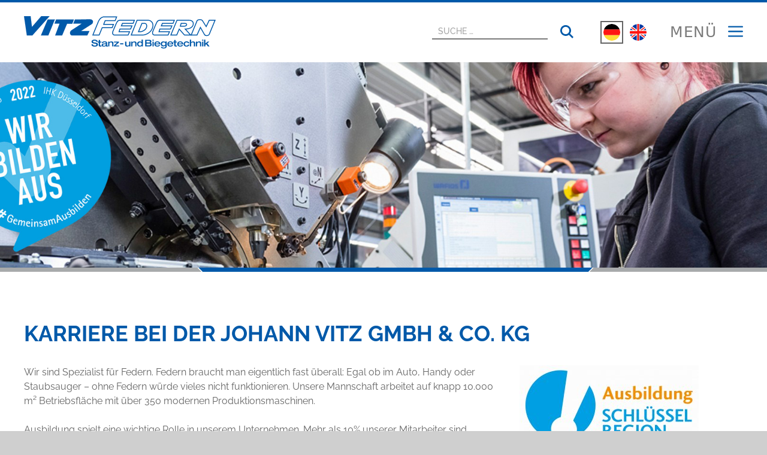

--- FILE ---
content_type: text/html; charset=UTF-8
request_url: https://vitz.de/beruf-karriere/
body_size: 17202
content:
<!DOCTYPE html>
<html lang="de-DE">
<head>
	<meta charset="UTF-8">
	<title>Beruf &#038; Karriere &#8211; Vitzfedern</title>
<meta name='robots' content='max-image-preview:large' />
<link rel="alternate" hreflang="en" href="https://vitz.de/en/career/" />
<link rel="alternate" hreflang="de" href="https://vitz.de/beruf-karriere/" />
<link rel="alternate" hreflang="x-default" href="https://vitz.de/beruf-karriere/" />
<meta name="viewport" content="width=device-width, initial-scale=1"><link rel="alternate" type="application/rss+xml" title="Vitzfedern &raquo; Feed" href="https://vitz.de/feed/" />
<link rel="alternate" type="application/rss+xml" title="Vitzfedern &raquo; Kommentar-Feed" href="https://vitz.de/comments/feed/" />
<link rel="alternate" title="oEmbed (JSON)" type="application/json+oembed" href="https://vitz.de/wp-json/oembed/1.0/embed?url=https%3A%2F%2Fvitz.de%2Fberuf-karriere%2F" />
<link rel="alternate" title="oEmbed (XML)" type="text/xml+oembed" href="https://vitz.de/wp-json/oembed/1.0/embed?url=https%3A%2F%2Fvitz.de%2Fberuf-karriere%2F&#038;format=xml" />
<style id='wp-img-auto-sizes-contain-inline-css'>
img:is([sizes=auto i],[sizes^="auto," i]){contain-intrinsic-size:3000px 1500px}
/*# sourceURL=wp-img-auto-sizes-contain-inline-css */
</style>
<style id='wp-emoji-styles-inline-css'>

	img.wp-smiley, img.emoji {
		display: inline !important;
		border: none !important;
		box-shadow: none !important;
		height: 1em !important;
		width: 1em !important;
		margin: 0 0.07em !important;
		vertical-align: -0.1em !important;
		background: none !important;
		padding: 0 !important;
	}
/*# sourceURL=wp-emoji-styles-inline-css */
</style>
<link rel='stylesheet' id='wp-block-library-css' href='https://vitz.de/wp-includes/css/dist/block-library/style.min.css?ver=6.9' media='all' />
<style id='wp-block-image-inline-css'>
.wp-block-image>a,.wp-block-image>figure>a{display:inline-block}.wp-block-image img{box-sizing:border-box;height:auto;max-width:100%;vertical-align:bottom}@media not (prefers-reduced-motion){.wp-block-image img.hide{visibility:hidden}.wp-block-image img.show{animation:show-content-image .4s}}.wp-block-image[style*=border-radius] img,.wp-block-image[style*=border-radius]>a{border-radius:inherit}.wp-block-image.has-custom-border img{box-sizing:border-box}.wp-block-image.aligncenter{text-align:center}.wp-block-image.alignfull>a,.wp-block-image.alignwide>a{width:100%}.wp-block-image.alignfull img,.wp-block-image.alignwide img{height:auto;width:100%}.wp-block-image .aligncenter,.wp-block-image .alignleft,.wp-block-image .alignright,.wp-block-image.aligncenter,.wp-block-image.alignleft,.wp-block-image.alignright{display:table}.wp-block-image .aligncenter>figcaption,.wp-block-image .alignleft>figcaption,.wp-block-image .alignright>figcaption,.wp-block-image.aligncenter>figcaption,.wp-block-image.alignleft>figcaption,.wp-block-image.alignright>figcaption{caption-side:bottom;display:table-caption}.wp-block-image .alignleft{float:left;margin:.5em 1em .5em 0}.wp-block-image .alignright{float:right;margin:.5em 0 .5em 1em}.wp-block-image .aligncenter{margin-left:auto;margin-right:auto}.wp-block-image :where(figcaption){margin-bottom:1em;margin-top:.5em}.wp-block-image.is-style-circle-mask img{border-radius:9999px}@supports ((-webkit-mask-image:none) or (mask-image:none)) or (-webkit-mask-image:none){.wp-block-image.is-style-circle-mask img{border-radius:0;-webkit-mask-image:url('data:image/svg+xml;utf8,<svg viewBox="0 0 100 100" xmlns="http://www.w3.org/2000/svg"><circle cx="50" cy="50" r="50"/></svg>');mask-image:url('data:image/svg+xml;utf8,<svg viewBox="0 0 100 100" xmlns="http://www.w3.org/2000/svg"><circle cx="50" cy="50" r="50"/></svg>');mask-mode:alpha;-webkit-mask-position:center;mask-position:center;-webkit-mask-repeat:no-repeat;mask-repeat:no-repeat;-webkit-mask-size:contain;mask-size:contain}}:root :where(.wp-block-image.is-style-rounded img,.wp-block-image .is-style-rounded img){border-radius:9999px}.wp-block-image figure{margin:0}.wp-lightbox-container{display:flex;flex-direction:column;position:relative}.wp-lightbox-container img{cursor:zoom-in}.wp-lightbox-container img:hover+button{opacity:1}.wp-lightbox-container button{align-items:center;backdrop-filter:blur(16px) saturate(180%);background-color:#5a5a5a40;border:none;border-radius:4px;cursor:zoom-in;display:flex;height:20px;justify-content:center;opacity:0;padding:0;position:absolute;right:16px;text-align:center;top:16px;width:20px;z-index:100}@media not (prefers-reduced-motion){.wp-lightbox-container button{transition:opacity .2s ease}}.wp-lightbox-container button:focus-visible{outline:3px auto #5a5a5a40;outline:3px auto -webkit-focus-ring-color;outline-offset:3px}.wp-lightbox-container button:hover{cursor:pointer;opacity:1}.wp-lightbox-container button:focus{opacity:1}.wp-lightbox-container button:focus,.wp-lightbox-container button:hover,.wp-lightbox-container button:not(:hover):not(:active):not(.has-background){background-color:#5a5a5a40;border:none}.wp-lightbox-overlay{box-sizing:border-box;cursor:zoom-out;height:100vh;left:0;overflow:hidden;position:fixed;top:0;visibility:hidden;width:100%;z-index:100000}.wp-lightbox-overlay .close-button{align-items:center;cursor:pointer;display:flex;justify-content:center;min-height:40px;min-width:40px;padding:0;position:absolute;right:calc(env(safe-area-inset-right) + 16px);top:calc(env(safe-area-inset-top) + 16px);z-index:5000000}.wp-lightbox-overlay .close-button:focus,.wp-lightbox-overlay .close-button:hover,.wp-lightbox-overlay .close-button:not(:hover):not(:active):not(.has-background){background:none;border:none}.wp-lightbox-overlay .lightbox-image-container{height:var(--wp--lightbox-container-height);left:50%;overflow:hidden;position:absolute;top:50%;transform:translate(-50%,-50%);transform-origin:top left;width:var(--wp--lightbox-container-width);z-index:9999999999}.wp-lightbox-overlay .wp-block-image{align-items:center;box-sizing:border-box;display:flex;height:100%;justify-content:center;margin:0;position:relative;transform-origin:0 0;width:100%;z-index:3000000}.wp-lightbox-overlay .wp-block-image img{height:var(--wp--lightbox-image-height);min-height:var(--wp--lightbox-image-height);min-width:var(--wp--lightbox-image-width);width:var(--wp--lightbox-image-width)}.wp-lightbox-overlay .wp-block-image figcaption{display:none}.wp-lightbox-overlay button{background:none;border:none}.wp-lightbox-overlay .scrim{background-color:#fff;height:100%;opacity:.9;position:absolute;width:100%;z-index:2000000}.wp-lightbox-overlay.active{visibility:visible}@media not (prefers-reduced-motion){.wp-lightbox-overlay.active{animation:turn-on-visibility .25s both}.wp-lightbox-overlay.active img{animation:turn-on-visibility .35s both}.wp-lightbox-overlay.show-closing-animation:not(.active){animation:turn-off-visibility .35s both}.wp-lightbox-overlay.show-closing-animation:not(.active) img{animation:turn-off-visibility .25s both}.wp-lightbox-overlay.zoom.active{animation:none;opacity:1;visibility:visible}.wp-lightbox-overlay.zoom.active .lightbox-image-container{animation:lightbox-zoom-in .4s}.wp-lightbox-overlay.zoom.active .lightbox-image-container img{animation:none}.wp-lightbox-overlay.zoom.active .scrim{animation:turn-on-visibility .4s forwards}.wp-lightbox-overlay.zoom.show-closing-animation:not(.active){animation:none}.wp-lightbox-overlay.zoom.show-closing-animation:not(.active) .lightbox-image-container{animation:lightbox-zoom-out .4s}.wp-lightbox-overlay.zoom.show-closing-animation:not(.active) .lightbox-image-container img{animation:none}.wp-lightbox-overlay.zoom.show-closing-animation:not(.active) .scrim{animation:turn-off-visibility .4s forwards}}@keyframes show-content-image{0%{visibility:hidden}99%{visibility:hidden}to{visibility:visible}}@keyframes turn-on-visibility{0%{opacity:0}to{opacity:1}}@keyframes turn-off-visibility{0%{opacity:1;visibility:visible}99%{opacity:0;visibility:visible}to{opacity:0;visibility:hidden}}@keyframes lightbox-zoom-in{0%{transform:translate(calc((-100vw + var(--wp--lightbox-scrollbar-width))/2 + var(--wp--lightbox-initial-left-position)),calc(-50vh + var(--wp--lightbox-initial-top-position))) scale(var(--wp--lightbox-scale))}to{transform:translate(-50%,-50%) scale(1)}}@keyframes lightbox-zoom-out{0%{transform:translate(-50%,-50%) scale(1);visibility:visible}99%{visibility:visible}to{transform:translate(calc((-100vw + var(--wp--lightbox-scrollbar-width))/2 + var(--wp--lightbox-initial-left-position)),calc(-50vh + var(--wp--lightbox-initial-top-position))) scale(var(--wp--lightbox-scale));visibility:hidden}}
/*# sourceURL=https://vitz.de/wp-includes/blocks/image/style.min.css */
</style>
<style id='wp-block-paragraph-inline-css'>
.is-small-text{font-size:.875em}.is-regular-text{font-size:1em}.is-large-text{font-size:2.25em}.is-larger-text{font-size:3em}.has-drop-cap:not(:focus):first-letter{float:left;font-size:8.4em;font-style:normal;font-weight:100;line-height:.68;margin:.05em .1em 0 0;text-transform:uppercase}body.rtl .has-drop-cap:not(:focus):first-letter{float:none;margin-left:.1em}p.has-drop-cap.has-background{overflow:hidden}:root :where(p.has-background){padding:1.25em 2.375em}:where(p.has-text-color:not(.has-link-color)) a{color:inherit}p.has-text-align-left[style*="writing-mode:vertical-lr"],p.has-text-align-right[style*="writing-mode:vertical-rl"]{rotate:180deg}
/*# sourceURL=https://vitz.de/wp-includes/blocks/paragraph/style.min.css */
</style>
<style id='pixel-headline-style-inline-css'>
.headlines {
  display: flex;
  flex-flow: column nowrap;
  margin-bottom: 1.875rem;
  width: 100%;
}
.headlines .headline {
  display: block;
  width: 100%;
  margin: 0;
}
.headlines .subheadline {
  display: block;
  width: 100%;
  margin: 0.6rem 0 0;
}
.headlines.is-subheadline-top {
  flex-direction: column-reverse;
}
.headlines.is-subheadline-top .subheadline {
  margin: 0 0 0.6rem;
}
.headlines.is-gap-off {
  margin-bottom: 0;
}
.headlines.is-gap-xs {
  margin-bottom: 0.5rem;
}
.headlines.is-gap-sm {
  margin-bottom: 1rem;
}
.headlines.is-gap-md {
  margin-bottom: 2rem;
}
.headlines.is-gap-lg {
  margin-bottom: 2.5rem;
}
.headlines.is-gap-xl {
  margin-bottom: 3.5rem;
}/*# sourceMappingURL=style.css.map */
/*# sourceURL=https://vitz.de/wp-content/themes/generatepress_child/blocks/headline/assets/style.css */
</style>
<style id='global-styles-inline-css'>
:root{--wp--preset--aspect-ratio--square: 1;--wp--preset--aspect-ratio--4-3: 4/3;--wp--preset--aspect-ratio--3-4: 3/4;--wp--preset--aspect-ratio--3-2: 3/2;--wp--preset--aspect-ratio--2-3: 2/3;--wp--preset--aspect-ratio--16-9: 16/9;--wp--preset--aspect-ratio--9-16: 9/16;--wp--preset--color--black: #000000;--wp--preset--color--cyan-bluish-gray: #abb8c3;--wp--preset--color--white: #ffffff;--wp--preset--color--pale-pink: #f78da7;--wp--preset--color--vivid-red: #cf2e2e;--wp--preset--color--luminous-vivid-orange: #ff6900;--wp--preset--color--luminous-vivid-amber: #fcb900;--wp--preset--color--light-green-cyan: #7bdcb5;--wp--preset--color--vivid-green-cyan: #00d084;--wp--preset--color--pale-cyan-blue: #8ed1fc;--wp--preset--color--vivid-cyan-blue: #0693e3;--wp--preset--color--vivid-purple: #9b51e0;--wp--preset--color--ci-color-primary: var(--ci-color-primary);--wp--preset--color--ci-color-secondary: var(--ci-color-secondary);--wp--preset--color--color-copytext: var(--color-copytext);--wp--preset--color--color-alternate: var(--color-alternate);--wp--preset--color--color-white: var(--color-white);--wp--preset--gradient--vivid-cyan-blue-to-vivid-purple: linear-gradient(135deg,rgb(6,147,227) 0%,rgb(155,81,224) 100%);--wp--preset--gradient--light-green-cyan-to-vivid-green-cyan: linear-gradient(135deg,rgb(122,220,180) 0%,rgb(0,208,130) 100%);--wp--preset--gradient--luminous-vivid-amber-to-luminous-vivid-orange: linear-gradient(135deg,rgb(252,185,0) 0%,rgb(255,105,0) 100%);--wp--preset--gradient--luminous-vivid-orange-to-vivid-red: linear-gradient(135deg,rgb(255,105,0) 0%,rgb(207,46,46) 100%);--wp--preset--gradient--very-light-gray-to-cyan-bluish-gray: linear-gradient(135deg,rgb(238,238,238) 0%,rgb(169,184,195) 100%);--wp--preset--gradient--cool-to-warm-spectrum: linear-gradient(135deg,rgb(74,234,220) 0%,rgb(151,120,209) 20%,rgb(207,42,186) 40%,rgb(238,44,130) 60%,rgb(251,105,98) 80%,rgb(254,248,76) 100%);--wp--preset--gradient--blush-light-purple: linear-gradient(135deg,rgb(255,206,236) 0%,rgb(152,150,240) 100%);--wp--preset--gradient--blush-bordeaux: linear-gradient(135deg,rgb(254,205,165) 0%,rgb(254,45,45) 50%,rgb(107,0,62) 100%);--wp--preset--gradient--luminous-dusk: linear-gradient(135deg,rgb(255,203,112) 0%,rgb(199,81,192) 50%,rgb(65,88,208) 100%);--wp--preset--gradient--pale-ocean: linear-gradient(135deg,rgb(255,245,203) 0%,rgb(182,227,212) 50%,rgb(51,167,181) 100%);--wp--preset--gradient--electric-grass: linear-gradient(135deg,rgb(202,248,128) 0%,rgb(113,206,126) 100%);--wp--preset--gradient--midnight: linear-gradient(135deg,rgb(2,3,129) 0%,rgb(40,116,252) 100%);--wp--preset--font-size--small: 13px;--wp--preset--font-size--medium: 20px;--wp--preset--font-size--large: 36px;--wp--preset--font-size--x-large: 42px;--wp--preset--spacing--20: 0.44rem;--wp--preset--spacing--30: 0.67rem;--wp--preset--spacing--40: 1rem;--wp--preset--spacing--50: 1.5rem;--wp--preset--spacing--60: 2.25rem;--wp--preset--spacing--70: 3.38rem;--wp--preset--spacing--80: 5.06rem;--wp--preset--shadow--natural: 6px 6px 9px rgba(0, 0, 0, 0.2);--wp--preset--shadow--deep: 12px 12px 50px rgba(0, 0, 0, 0.4);--wp--preset--shadow--sharp: 6px 6px 0px rgba(0, 0, 0, 0.2);--wp--preset--shadow--outlined: 6px 6px 0px -3px rgb(255, 255, 255), 6px 6px rgb(0, 0, 0);--wp--preset--shadow--crisp: 6px 6px 0px rgb(0, 0, 0);}:where(.is-layout-flex){gap: 0.5em;}:where(.is-layout-grid){gap: 0.5em;}body .is-layout-flex{display: flex;}.is-layout-flex{flex-wrap: wrap;align-items: center;}.is-layout-flex > :is(*, div){margin: 0;}body .is-layout-grid{display: grid;}.is-layout-grid > :is(*, div){margin: 0;}:where(.wp-block-columns.is-layout-flex){gap: 2em;}:where(.wp-block-columns.is-layout-grid){gap: 2em;}:where(.wp-block-post-template.is-layout-flex){gap: 1.25em;}:where(.wp-block-post-template.is-layout-grid){gap: 1.25em;}.has-black-color{color: var(--wp--preset--color--black) !important;}.has-cyan-bluish-gray-color{color: var(--wp--preset--color--cyan-bluish-gray) !important;}.has-white-color{color: var(--wp--preset--color--white) !important;}.has-pale-pink-color{color: var(--wp--preset--color--pale-pink) !important;}.has-vivid-red-color{color: var(--wp--preset--color--vivid-red) !important;}.has-luminous-vivid-orange-color{color: var(--wp--preset--color--luminous-vivid-orange) !important;}.has-luminous-vivid-amber-color{color: var(--wp--preset--color--luminous-vivid-amber) !important;}.has-light-green-cyan-color{color: var(--wp--preset--color--light-green-cyan) !important;}.has-vivid-green-cyan-color{color: var(--wp--preset--color--vivid-green-cyan) !important;}.has-pale-cyan-blue-color{color: var(--wp--preset--color--pale-cyan-blue) !important;}.has-vivid-cyan-blue-color{color: var(--wp--preset--color--vivid-cyan-blue) !important;}.has-vivid-purple-color{color: var(--wp--preset--color--vivid-purple) !important;}.has-black-background-color{background-color: var(--wp--preset--color--black) !important;}.has-cyan-bluish-gray-background-color{background-color: var(--wp--preset--color--cyan-bluish-gray) !important;}.has-white-background-color{background-color: var(--wp--preset--color--white) !important;}.has-pale-pink-background-color{background-color: var(--wp--preset--color--pale-pink) !important;}.has-vivid-red-background-color{background-color: var(--wp--preset--color--vivid-red) !important;}.has-luminous-vivid-orange-background-color{background-color: var(--wp--preset--color--luminous-vivid-orange) !important;}.has-luminous-vivid-amber-background-color{background-color: var(--wp--preset--color--luminous-vivid-amber) !important;}.has-light-green-cyan-background-color{background-color: var(--wp--preset--color--light-green-cyan) !important;}.has-vivid-green-cyan-background-color{background-color: var(--wp--preset--color--vivid-green-cyan) !important;}.has-pale-cyan-blue-background-color{background-color: var(--wp--preset--color--pale-cyan-blue) !important;}.has-vivid-cyan-blue-background-color{background-color: var(--wp--preset--color--vivid-cyan-blue) !important;}.has-vivid-purple-background-color{background-color: var(--wp--preset--color--vivid-purple) !important;}.has-black-border-color{border-color: var(--wp--preset--color--black) !important;}.has-cyan-bluish-gray-border-color{border-color: var(--wp--preset--color--cyan-bluish-gray) !important;}.has-white-border-color{border-color: var(--wp--preset--color--white) !important;}.has-pale-pink-border-color{border-color: var(--wp--preset--color--pale-pink) !important;}.has-vivid-red-border-color{border-color: var(--wp--preset--color--vivid-red) !important;}.has-luminous-vivid-orange-border-color{border-color: var(--wp--preset--color--luminous-vivid-orange) !important;}.has-luminous-vivid-amber-border-color{border-color: var(--wp--preset--color--luminous-vivid-amber) !important;}.has-light-green-cyan-border-color{border-color: var(--wp--preset--color--light-green-cyan) !important;}.has-vivid-green-cyan-border-color{border-color: var(--wp--preset--color--vivid-green-cyan) !important;}.has-pale-cyan-blue-border-color{border-color: var(--wp--preset--color--pale-cyan-blue) !important;}.has-vivid-cyan-blue-border-color{border-color: var(--wp--preset--color--vivid-cyan-blue) !important;}.has-vivid-purple-border-color{border-color: var(--wp--preset--color--vivid-purple) !important;}.has-vivid-cyan-blue-to-vivid-purple-gradient-background{background: var(--wp--preset--gradient--vivid-cyan-blue-to-vivid-purple) !important;}.has-light-green-cyan-to-vivid-green-cyan-gradient-background{background: var(--wp--preset--gradient--light-green-cyan-to-vivid-green-cyan) !important;}.has-luminous-vivid-amber-to-luminous-vivid-orange-gradient-background{background: var(--wp--preset--gradient--luminous-vivid-amber-to-luminous-vivid-orange) !important;}.has-luminous-vivid-orange-to-vivid-red-gradient-background{background: var(--wp--preset--gradient--luminous-vivid-orange-to-vivid-red) !important;}.has-very-light-gray-to-cyan-bluish-gray-gradient-background{background: var(--wp--preset--gradient--very-light-gray-to-cyan-bluish-gray) !important;}.has-cool-to-warm-spectrum-gradient-background{background: var(--wp--preset--gradient--cool-to-warm-spectrum) !important;}.has-blush-light-purple-gradient-background{background: var(--wp--preset--gradient--blush-light-purple) !important;}.has-blush-bordeaux-gradient-background{background: var(--wp--preset--gradient--blush-bordeaux) !important;}.has-luminous-dusk-gradient-background{background: var(--wp--preset--gradient--luminous-dusk) !important;}.has-pale-ocean-gradient-background{background: var(--wp--preset--gradient--pale-ocean) !important;}.has-electric-grass-gradient-background{background: var(--wp--preset--gradient--electric-grass) !important;}.has-midnight-gradient-background{background: var(--wp--preset--gradient--midnight) !important;}.has-small-font-size{font-size: var(--wp--preset--font-size--small) !important;}.has-medium-font-size{font-size: var(--wp--preset--font-size--medium) !important;}.has-large-font-size{font-size: var(--wp--preset--font-size--large) !important;}.has-x-large-font-size{font-size: var(--wp--preset--font-size--x-large) !important;}
/*# sourceURL=global-styles-inline-css */
</style>

<link rel='stylesheet' id='wpml-blocks-css' href='https://vitz.de/wp-content/plugins/sitepress-multilingual-cms/dist/css/blocks/styles.css?ver=4.6.8' media='all' />
<link rel='stylesheet' id='contact-form-7-css' href='https://vitz.de/wp-content/plugins/contact-form-7/includes/css/styles.css?ver=6.1.1' media='all' />
<link rel='stylesheet' id='mfcf7_zl_button_style-css' href='https://vitz.de/wp-content/plugins/multiline-files-for-contact-form-7/css/style.css?12&#038;ver=6.9' media='all' />
<link rel='stylesheet' id='wpml-legacy-horizontal-list-0-css' href='https://vitz.de/wp-content/plugins/sitepress-multilingual-cms/templates/language-switchers/legacy-list-horizontal/style.min.css?ver=1' media='all' />
<link rel='stylesheet' id='pixel-card-css' href='https://vitz.de/wp-content/themes/generatepress_child/modules/card/card.css?ver=6.9' media='all' />
<link rel='stylesheet' id='pixel-jobs-css' href='https://vitz.de/wp-content/themes/generatepress_child/modules/jobs/jobs.css?ver=6.9' media='all' />
<link rel='stylesheet' id='generate-widget-areas-css' href='https://vitz.de/wp-content/themes/generatepress/assets/css/components/widget-areas.min.css?ver=3.3.1' media='all' />
<link rel='stylesheet' id='generate-style-css' href='https://vitz.de/wp-content/themes/generatepress/assets/css/main.min.css?ver=3.3.1' media='all' />
<style id='generate-style-inline-css'>
@media (max-width:768px){}
body{background-color:var(--color-white);color:var(--color-copytext);}a{color:var(--ci-color-primary);}a:hover, a:focus, a:active{color:var(--ci-color-secondary);}.grid-container{max-width:1480px;}.wp-block-group__inner-container{max-width:1480px;margin-left:auto;margin-right:auto;}.site-header .header-image{width:320px;}:root{--ci-color-primary:#0059A9;--ci-color-secondary:#009FE3;--color-copytext:#646464;--color-alternate:#F9F9F9;--color-white:#ffffff;}:root .has-ci-color-primary-color{color:var(--ci-color-primary);}:root .has-ci-color-primary-background-color{background-color:var(--ci-color-primary);}:root .has-ci-color-secondary-color{color:var(--ci-color-secondary);}:root .has-ci-color-secondary-background-color{background-color:var(--ci-color-secondary);}:root .has-color-copytext-color{color:var(--color-copytext);}:root .has-color-copytext-background-color{background-color:var(--color-copytext);}:root .has-color-alternate-color{color:var(--color-alternate);}:root .has-color-alternate-background-color{background-color:var(--color-alternate);}:root .has-color-white-color{color:var(--color-white);}:root .has-color-white-background-color{background-color:var(--color-white);}.mobile-menu-control-wrapper .menu-toggle,.mobile-menu-control-wrapper .menu-toggle:hover,.mobile-menu-control-wrapper .menu-toggle:focus,.has-inline-mobile-toggle #site-navigation.toggled{background-color:rgba(0, 0, 0, 0.02);}a.generate-back-to-top{background-color:rgba( 0,0,0,0.4 );color:#ffffff;}a.generate-back-to-top:hover,a.generate-back-to-top:focus{background-color:rgba( 0,0,0,0.6 );color:#ffffff;}:root{--gp-search-modal-bg-color:var(--base-3);--gp-search-modal-text-color:var(--contrast);--gp-search-modal-overlay-bg-color:rgba(0,0,0,0.2);}@media (max-width: 99999px){.main-navigation .menu-bar-item:hover > a, .main-navigation .menu-bar-item.sfHover > a{background:none;}}.nav-below-header .main-navigation .inside-navigation.grid-container, .nav-above-header .main-navigation .inside-navigation.grid-container{padding:0px 20px 0px 20px;}.site-main .wp-block-group__inner-container{padding:40px;}.separate-containers .paging-navigation{padding-top:20px;padding-bottom:20px;}.entry-content .alignwide, body:not(.no-sidebar) .entry-content .alignfull{margin-left:-40px;width:calc(100% + 80px);max-width:calc(100% + 80px);}.rtl .menu-item-has-children .dropdown-menu-toggle{padding-left:20px;}.rtl .main-navigation .main-nav ul li.menu-item-has-children > a{padding-right:20px;}@media (max-width:768px){.separate-containers .inside-article, .separate-containers .comments-area, .separate-containers .page-header, .separate-containers .paging-navigation, .one-container .site-content, .inside-page-header{padding:30px;}.site-main .wp-block-group__inner-container{padding:30px;}.inside-top-bar{padding-right:30px;padding-left:30px;}.inside-header{padding-right:30px;padding-left:30px;}.widget-area .widget{padding-top:30px;padding-right:30px;padding-bottom:30px;padding-left:30px;}.footer-widgets-container{padding-top:30px;padding-right:30px;padding-bottom:30px;padding-left:30px;}.inside-site-info{padding-right:30px;padding-left:30px;}.entry-content .alignwide, body:not(.no-sidebar) .entry-content .alignfull{margin-left:-30px;width:calc(100% + 60px);max-width:calc(100% + 60px);}.one-container .site-main .paging-navigation{margin-bottom:20px;}}/* End cached CSS */.is-right-sidebar{width:30%;}.is-left-sidebar{width:30%;}.site-content .content-area{width:100%;}@media (max-width: 99999px){.main-navigation .menu-toggle,.sidebar-nav-mobile:not(#sticky-placeholder){display:block;}.main-navigation ul,.gen-sidebar-nav,.main-navigation:not(.slideout-navigation):not(.toggled) .main-nav > ul,.has-inline-mobile-toggle #site-navigation .inside-navigation > *:not(.navigation-search):not(.main-nav){display:none;}.nav-align-right .inside-navigation,.nav-align-center .inside-navigation{justify-content:space-between;}.has-inline-mobile-toggle .mobile-menu-control-wrapper{display:flex;flex-wrap:wrap;}.has-inline-mobile-toggle .inside-header{flex-direction:row;text-align:left;flex-wrap:wrap;}.has-inline-mobile-toggle .header-widget,.has-inline-mobile-toggle #site-navigation{flex-basis:100%;}.nav-float-left .has-inline-mobile-toggle #site-navigation{order:10;}}
.dynamic-author-image-rounded{border-radius:100%;}.dynamic-featured-image, .dynamic-author-image{vertical-align:middle;}.one-container.blog .dynamic-content-template:not(:last-child), .one-container.archive .dynamic-content-template:not(:last-child){padding-bottom:0px;}.dynamic-entry-excerpt > p:last-child{margin-bottom:0px;}
.main-navigation .main-nav ul li a,.menu-toggle,.main-navigation .menu-bar-item > a{transition: line-height 300ms ease}.sticky-enabled .gen-sidebar-nav.is_stuck .main-navigation {margin-bottom: 0px;}.sticky-enabled .gen-sidebar-nav.is_stuck {z-index: 500;}.sticky-enabled .main-navigation.is_stuck {box-shadow: 0 2px 2px -2px rgba(0, 0, 0, .2);}.navigation-stick:not(.gen-sidebar-nav) {left: 0;right: 0;width: 100% !important;}.both-sticky-menu .main-navigation:not(#mobile-header).toggled .main-nav > ul,.mobile-sticky-menu .main-navigation:not(#mobile-header).toggled .main-nav > ul,.mobile-header-sticky #mobile-header.toggled .main-nav > ul {position: absolute;left: 0;right: 0;z-index: 999;}@media (max-width: 99999px){#sticky-placeholder{height:0;overflow:hidden;}.has-inline-mobile-toggle #site-navigation.toggled{margin-top:0;}.has-inline-mobile-menu #site-navigation.toggled .main-nav > ul{top:1.5em;}}.nav-float-right .navigation-stick {width: 100% !important;left: 0;}.nav-float-right .navigation-stick .navigation-branding {margin-right: auto;}.main-navigation.has-sticky-branding:not(.grid-container) .inside-navigation:not(.grid-container) .navigation-branding{margin-left: 10px;}.main-navigation.navigation-stick.has-sticky-branding .inside-navigation.grid-container{padding-left:40px;padding-right:40px;}@media (max-width:768px){.main-navigation.navigation-stick.has-sticky-branding .inside-navigation.grid-container{padding-left:0;padding-right:0;}}
/*# sourceURL=generate-style-inline-css */
</style>
<link rel='stylesheet' id='generate-child-css' href='https://vitz.de/wp-content/themes/generatepress_child/style.css?ver=1686741316' media='all' />
<link rel='stylesheet' id='pixel-css' href='https://vitz.de/wp-content/themes/generatepress_child/assets/css/main.css?ver=6.9' media='all' />
<link rel='stylesheet' id='magnific-css-css' href='https://vitz.de/wp-content/themes/generatepress_child/assets/libs/css/magnific-popup.css?ver=6.9' media='all' />
<link rel='stylesheet' id='tiny-slider-css' href='https://vitz.de/wp-content/themes/generatepress_child/assets/libs/tiny-slider/tiny-slider.css?ver=6.9' media='all' />
<link rel='stylesheet' id='generateblocks-css' href='https://vitz.de/wp-content/uploads/generateblocks/style-462.css?ver=1705424222' media='all' />
<link rel='stylesheet' id='generate-offside-css' href='https://vitz.de/wp-content/plugins/gp-premium/menu-plus/functions/css/offside.min.css?ver=2.3.1' media='all' />
<style id='generate-offside-inline-css'>
:root{--gp-slideout-width:265px;}.slideout-navigation button.slideout-exit{padding-left:20px;padding-right:20px;}.slide-opened nav.toggled .menu-toggle:before{display:none;}@media (max-width: 99999px){.menu-bar-item.slideout-toggle{display:none;}}
/*# sourceURL=generate-offside-inline-css */
</style>
<link rel='stylesheet' id='generate-navigation-branding-css' href='https://vitz.de/wp-content/plugins/gp-premium/menu-plus/functions/css/navigation-branding-flex.min.css?ver=2.3.1' media='all' />
<style id='generate-navigation-branding-inline-css'>
.main-navigation.has-branding .inside-navigation.grid-container, .main-navigation.has-branding.grid-container .inside-navigation:not(.grid-container){padding:0px 40px 0px 40px;}.main-navigation.has-branding:not(.grid-container) .inside-navigation:not(.grid-container) .navigation-branding{margin-left:10px;}.main-navigation .sticky-navigation-logo, .main-navigation.navigation-stick .site-logo:not(.mobile-header-logo){display:none;}.main-navigation.navigation-stick .sticky-navigation-logo{display:block;}.navigation-branding img, .site-logo.mobile-header-logo img{height:60px;width:auto;}.navigation-branding .main-title{line-height:60px;}@media (max-width: 99999px){.main-navigation.has-branding.nav-align-center .menu-bar-items, .main-navigation.has-sticky-branding.navigation-stick.nav-align-center .menu-bar-items{margin-left:auto;}.navigation-branding{margin-right:auto;margin-left:10px;}.navigation-branding .main-title, .mobile-header-navigation .site-logo{margin-left:10px;}.main-navigation.has-branding .inside-navigation.grid-container{padding:0px;}}
/*# sourceURL=generate-navigation-branding-inline-css */
</style>
<link rel='stylesheet' id='pixel-frontend-upload-css' href='https://vitz.de/wp-content/themes/generatepress_child/modules/frontend-upload/frontend-upload.css?ver=6.9' media='all' />
<script id="wpml-cookie-js-extra">
var wpml_cookies = {"wp-wpml_current_language":{"value":"de","expires":1,"path":"/"}};
var wpml_cookies = {"wp-wpml_current_language":{"value":"de","expires":1,"path":"/"}};
//# sourceURL=wpml-cookie-js-extra
</script>
<script src="https://vitz.de/wp-content/plugins/sitepress-multilingual-cms/res/js/cookies/language-cookie.js?ver=4.6.8" id="wpml-cookie-js" defer data-wp-strategy="defer"></script>
<script src="https://vitz.de/wp-includes/js/jquery/jquery.min.js?ver=3.7.1" id="jquery-core-js"></script>
<script src="https://vitz.de/wp-includes/js/jquery/jquery-migrate.min.js?ver=3.4.1" id="jquery-migrate-js"></script>
<script src="https://vitz.de/wp-content/plugins/multiline-files-for-contact-form-7/js/zl-multine-files.js?ver=6.9" id="mfcf7_zl_multiline_files_script-js"></script>
<script src="https://vitz.de/wp-content/themes/generatepress_child/assets/libs/js/jquery.magnific-popup.min.js?ver=6.9" id="magnific-js"></script>
<script src="https://vitz.de/wp-content/themes/generatepress_child/assets/libs/tiny-slider/tiny-slider.min.js?ver=6.9" id="tiny-slider-js"></script>
<link rel="https://api.w.org/" href="https://vitz.de/wp-json/" /><link rel="alternate" title="JSON" type="application/json" href="https://vitz.de/wp-json/wp/v2/pages/462" /><link rel="EditURI" type="application/rsd+xml" title="RSD" href="https://vitz.de/xmlrpc.php?rsd" />
<meta name="generator" content="WordPress 6.9" />
<link rel="canonical" href="https://vitz.de/beruf-karriere/" />
<link rel='shortlink' href='https://vitz.de/?p=462' />
<meta name="generator" content="WPML ver:4.6.8 stt:1,3;" />
<link rel="icon" href="https://vitz.de/wp-content/uploads/vitz-favicon-150x150.png" sizes="32x32" />
<link rel="icon" href="https://vitz.de/wp-content/uploads/vitz-favicon.png" sizes="192x192" />
<link rel="apple-touch-icon" href="https://vitz.de/wp-content/uploads/vitz-favicon.png" />
<meta name="msapplication-TileImage" content="https://vitz.de/wp-content/uploads/vitz-favicon.png" />
<link rel='stylesheet' id='block-acf-pixelheader-css' href='https://vitz.de/wp-content/themes/generatepress_child/blocks/pixelheader/pixelheader.css?ver=6.1.7' media='all' />
<link rel='stylesheet' id='block-acf-contact-form-css' href='https://vitz.de/wp-content/themes/generatepress_child/blocks/contact-form/contact-form.css?ver=6.1.7' media='all' />
</head>

<body class="wp-singular page-template-default page page-id-462 wp-custom-logo wp-embed-responsive wp-theme-generatepress wp-child-theme-generatepress_child post-image-aligned-center slideout-enabled slideout-both sticky-menu-fade sticky-enabled desktop-sticky-menu no-sidebar nav-float-right one-container header-aligned-left dropdown-hover full-width-content" itemtype="https://schema.org/WebPage" itemscope>
	<a class="screen-reader-text skip-link" href="#content" title="Zum Inhalt springen">Zum Inhalt springen</a>		<header class="site-header grid-container has-inline-mobile-toggle" id="masthead" aria-label="Site"  itemtype="https://schema.org/WPHeader" itemscope>
			<div class="inside-header grid-container">
				<div class="site-logo">
					<a href="https://vitz.de/" rel="home">
						<img  class="header-image is-logo-image" alt="Vitzfedern" src="https://vitz.de/wp-content/uploads/2023/06/vitz-logo.svg" srcset="https://vitz.de/wp-content/uploads/2023/06/vitz-logo.svg 1x, https://vitz.de/wp-content/uploads/vitz-logo-email.png 2x" width="320" height="54" />
					</a>
				</div><div class="gb-grid-wrapper gb-grid-wrapper-c3eb7459 topbar">
<div class="gb-grid-column gb-grid-column-dddc97d8"><div class="gb-container gb-container-dddc97d8">

<form method="get" class="search-form" action="/">
	<label>
		<span class="screen-reader-text">Suche nach:</span>
		<input type="search" class="search-field" placeholder="Suche&nbsp;…" value="" name="s" title="Suche nach:">
	</label>
	<button class="search-submit" aria-label="Suchen"><span class="gp-icon icon-search"><!--?xml version="1.0" encoding="UTF-8"?--> <svg xmlns="http://www.w3.org/2000/svg" xmlns:xlink="http://www.w3.org/1999/xlink" version="1.1" id="Ebene_2" x="0px" y="0px" viewBox="0 0 17.2 17.2" style="enable-background:new 0 0 17.2 17.2;" xml:space="preserve"> <style type="text/css"> .st0{fill:#0575E5;} </style> <g> <path id="search_00000033360169524724997310000001603292598702068885_" class="st0" d="M16.5,15.7l-4.5-4.5C14.4,8.4,14,4.3,11.2,2 S4.3,0.1,2,2.9S0.1,9.7,2.9,12c2.4,2,5.9,2,8.3,0l4.5,4.5L16.5,15.7z M1.7,7c0-2.9,2.4-5.3,5.3-5.3s5.3,2.4,5.3,5.3S10,12.4,7,12.4 l0,0C4.1,12.4,1.7,10,1.7,7z"></path> <path class="st0" d="M15.7,17.2l-4.5-4.5c-2.6,1.9-6.1,1.8-8.6-0.3C1.1,11.2,0.2,9.5,0,7.7C-0.1,5.8,0.4,4,1.6,2.5 c2.5-3,6.9-3.4,9.9-0.9c2.9,2.4,3.4,6.6,1.2,9.5l4.5,4.5L15.7,17.2z M11.2,11.4l4.5,4.4l0.1-0.1l-4.4-4.5l0.3-0.3 c2.1-2.6,1.8-6.4-0.8-8.5C9.6,1.4,8.1,0.9,6.5,1C4.9,1.2,3.4,1.9,2.4,3.2C1.4,4.4,0.9,6,1,7.6s0.9,3.1,2.2,4.1 c2.2,1.8,5.5,1.8,7.7,0L11.2,11.4z M7,12.9c-3.2,0-5.8-2.6-5.8-5.8S3.8,1.2,7,1.2s5.8,2.6,5.8,5.8S10.3,12.9,7,12.9z M7,2.2 C4.4,2.2,2.2,4.4,2.2,7s2.2,4.8,4.8,4.8c2.7,0,4.8-2.2,4.8-4.8S9.7,2.2,7,2.2z"></path> </g> </svg> </span></button></form>



<div class="wpml-ls-statics-shortcode_actions wpml-ls wpml-ls-legacy-list-horizontal">
	<ul><li class="wpml-ls-slot-shortcode_actions wpml-ls-item wpml-ls-item-en wpml-ls-first-item wpml-ls-item-legacy-list-horizontal">
				<a href="https://vitz.de/en/career/" class="wpml-ls-link">
                                                        <img decoding="async"
            class="wpml-ls-flag"
            src="https://vitz.de/wp-content/uploads/flags/flag_en.svg"
            alt="Englisch"
            width=26
            height=26
    /></a>
			</li><li class="wpml-ls-slot-shortcode_actions wpml-ls-item wpml-ls-item-de wpml-ls-current-language wpml-ls-last-item wpml-ls-item-legacy-list-horizontal">
				<a href="https://vitz.de/beruf-karriere/" class="wpml-ls-link">
                                                        <img decoding="async"
            class="wpml-ls-flag"
            src="https://vitz.de/wp-content/uploads/flags/flag_ger.svg"
            alt="Deutsch"
            width=26
            height=26
    /></a>
			</li></ul>
</div>


</div></div>
</div>	<nav class="main-navigation mobile-menu-control-wrapper" id="mobile-menu-control-wrapper" aria-label="Mobile Toggle">
		<div class="menu-bar-items"><span class="menu-bar-item slideout-toggle hide-on-mobile has-svg-icon"><a href="#" role="button" aria-label="Open Off-Canvas Panel"><span class="gp-icon pro-menu-bars">
				<svg viewBox="0 0 512 512" aria-hidden="true" role="img" version="1.1" xmlns="http://www.w3.org/2000/svg" xmlns:xlink="http://www.w3.org/1999/xlink" width="1em" height="1em">
					<path d="M0 96c0-13.255 10.745-24 24-24h464c13.255 0 24 10.745 24 24s-10.745 24-24 24H24c-13.255 0-24-10.745-24-24zm0 160c0-13.255 10.745-24 24-24h464c13.255 0 24 10.745 24 24s-10.745 24-24 24H24c-13.255 0-24-10.745-24-24zm0 160c0-13.255 10.745-24 24-24h464c13.255 0 24 10.745 24 24s-10.745 24-24 24H24c-13.255 0-24-10.745-24-24z" />
				</svg>
			</span></a></span></div>		<button data-nav="site-navigation" class="menu-toggle" aria-controls="generate-slideout-menu" aria-expanded="false">
			<span class="gp-icon icon-menu-bars"><svg viewBox="0 0 512 512" aria-hidden="true" xmlns="http://www.w3.org/2000/svg" width="1em" height="1em"><path d="M0 96c0-13.255 10.745-24 24-24h464c13.255 0 24 10.745 24 24s-10.745 24-24 24H24c-13.255 0-24-10.745-24-24zm0 160c0-13.255 10.745-24 24-24h464c13.255 0 24 10.745 24 24s-10.745 24-24 24H24c-13.255 0-24-10.745-24-24zm0 160c0-13.255 10.745-24 24-24h464c13.255 0 24 10.745 24 24s-10.745 24-24 24H24c-13.255 0-24-10.745-24-24z" /></svg><svg viewBox="0 0 512 512" aria-hidden="true" xmlns="http://www.w3.org/2000/svg" width="1em" height="1em"><path d="M71.029 71.029c9.373-9.372 24.569-9.372 33.942 0L256 222.059l151.029-151.03c9.373-9.372 24.569-9.372 33.942 0 9.372 9.373 9.372 24.569 0 33.942L289.941 256l151.03 151.029c9.372 9.373 9.372 24.569 0 33.942-9.373 9.372-24.569 9.372-33.942 0L256 289.941l-151.029 151.03c-9.373 9.372-24.569 9.372-33.942 0-9.372-9.373-9.372-24.569 0-33.942L222.059 256 71.029 104.971c-9.372-9.373-9.372-24.569 0-33.942z" /></svg></span><span class="mobile-menu">Menü</span>		</button>
	</nav>
			<nav class="has-sticky-branding main-navigation has-menu-bar-items sub-menu-right" id="site-navigation" aria-label="Primary"  itemtype="https://schema.org/SiteNavigationElement" itemscope>
			<div class="inside-navigation grid-container">
				<div class="navigation-branding"><div class="sticky-navigation-logo">
					<a href="https://vitz.de/" title="Vitzfedern" rel="home">
						<img src="https://vitz.de/wp-content/uploads/2023/06/vitz-logo.svg" class="is-logo-image" alt="Vitzfedern" width="320" height="54" />
					</a>
				</div></div>				<button class="menu-toggle" aria-controls="generate-slideout-menu" aria-expanded="false">
					<span class="gp-icon icon-menu-bars"><svg viewBox="0 0 512 512" aria-hidden="true" xmlns="http://www.w3.org/2000/svg" width="1em" height="1em"><path d="M0 96c0-13.255 10.745-24 24-24h464c13.255 0 24 10.745 24 24s-10.745 24-24 24H24c-13.255 0-24-10.745-24-24zm0 160c0-13.255 10.745-24 24-24h464c13.255 0 24 10.745 24 24s-10.745 24-24 24H24c-13.255 0-24-10.745-24-24zm0 160c0-13.255 10.745-24 24-24h464c13.255 0 24 10.745 24 24s-10.745 24-24 24H24c-13.255 0-24-10.745-24-24z" /></svg><svg viewBox="0 0 512 512" aria-hidden="true" xmlns="http://www.w3.org/2000/svg" width="1em" height="1em"><path d="M71.029 71.029c9.373-9.372 24.569-9.372 33.942 0L256 222.059l151.029-151.03c9.373-9.372 24.569-9.372 33.942 0 9.372 9.373 9.372 24.569 0 33.942L289.941 256l151.03 151.029c9.372 9.373 9.372 24.569 0 33.942-9.373 9.372-24.569 9.372-33.942 0L256 289.941l-151.029 151.03c-9.373 9.372-24.569 9.372-33.942 0-9.372-9.373-9.372-24.569 0-33.942L222.059 256 71.029 104.971c-9.372-9.373-9.372-24.569 0-33.942z" /></svg></span><span class="mobile-menu">Menü</span>				</button>
						<div id="primary-menu" class="main-nav">
			<ul class="menu sf-menu">
				<li class="page_item page-item-18"><a href="https://vitz.de/">Home</a></li>
<li class="page_item page-item-402 menu-item-has-children"><a href="https://vitz.de/unternehmen/">Unternehmen<span role="presentation" class="dropdown-menu-toggle"><span class="gp-icon icon-arrow"><svg viewBox="0 0 330 512" aria-hidden="true" xmlns="http://www.w3.org/2000/svg" width="1em" height="1em"><path d="M305.913 197.085c0 2.266-1.133 4.815-2.833 6.514L171.087 335.593c-1.7 1.7-4.249 2.832-6.515 2.832s-4.815-1.133-6.515-2.832L26.064 203.599c-1.7-1.7-2.832-4.248-2.832-6.514s1.132-4.816 2.832-6.515l14.162-14.163c1.7-1.699 3.966-2.832 6.515-2.832 2.266 0 4.815 1.133 6.515 2.832l111.316 111.317 111.316-111.317c1.7-1.699 4.249-2.832 6.515-2.832s4.815 1.133 6.515 2.832l14.162 14.163c1.7 1.7 2.833 4.249 2.833 6.515z" /></svg></span></span></a>
<ul class='children'>
<li class="page_item page-item-404"><a href="https://vitz.de/unternehmen/ueber-uns/">Über uns</a></li>
<li class="page_item page-item-424"><a href="https://vitz.de/unternehmen/historie/">Historie</a></li>
<li class="page_item page-item-426"><a href="https://vitz.de/unternehmen/grundsaetze/">Grundsätze</a></li>
<li class="page_item page-item-428"><a href="https://vitz.de/unternehmen/produktion/">Produktion</a></li>
<li class="page_item page-item-430"><a href="https://vitz.de/unternehmen/werkzeugbau/">Werkzeugbau</a></li>
<li class="page_item page-item-432"><a href="https://vitz.de/unternehmen/musterbau/">Musterbau</a></li>
<li class="page_item page-item-434"><a href="https://vitz.de/unternehmen/qualitaetsmanagement/">Qualitätsmanagement</a></li>
<li class="page_item page-item-436"><a href="https://vitz.de/unternehmen/umweltmanagement/">Umweltmanagement</a></li>
<li class="page_item page-item-438"><a href="https://vitz.de/unternehmen/federberechnung/">Federberechnung</a></li>
</ul>
</li>
<li class="page_item page-item-440 menu-item-has-children"><a href="https://vitz.de/produkte/">Produkte<span role="presentation" class="dropdown-menu-toggle"><span class="gp-icon icon-arrow"><svg viewBox="0 0 330 512" aria-hidden="true" xmlns="http://www.w3.org/2000/svg" width="1em" height="1em"><path d="M305.913 197.085c0 2.266-1.133 4.815-2.833 6.514L171.087 335.593c-1.7 1.7-4.249 2.832-6.515 2.832s-4.815-1.133-6.515-2.832L26.064 203.599c-1.7-1.7-2.832-4.248-2.832-6.514s1.132-4.816 2.832-6.515l14.162-14.163c1.7-1.699 3.966-2.832 6.515-2.832 2.266 0 4.815 1.133 6.515 2.832l111.316 111.317 111.316-111.317c1.7-1.699 4.249-2.832 6.515-2.832s4.815 1.133 6.515 2.832l14.162 14.163c1.7 1.7 2.833 4.249 2.833 6.515z" /></svg></span></span></a>
<ul class='children'>
<li class="page_item page-item-442"><a href="https://vitz.de/produkte/produktpalette/">Produktpalette</a></li>
<li class="page_item page-item-444"><a href="https://vitz.de/produkte/druckfedern/">Druckfedern</a></li>
<li class="page_item page-item-446"><a href="https://vitz.de/produkte/zugfedern/">Zugfedern</a></li>
<li class="page_item page-item-448"><a href="https://vitz.de/produkte/schenkelfedern/">Schenkelfedern</a></li>
<li class="page_item page-item-450"><a href="https://vitz.de/produkte/drahtbiegeteile/">Drahtbiegeteile</a></li>
<li class="page_item page-item-452"><a href="https://vitz.de/produkte/flachfedern/">Flachfedern</a></li>
<li class="page_item page-item-454"><a href="https://vitz.de/produkte/stanz-und-biegeteile/">Stanz- und Biegeteile</a></li>
<li class="page_item page-item-456"><a href="https://vitz.de/produkte/verpackung/">Verpackung</a></li>
</ul>
</li>
<li class="page_item page-item-460"><a href="https://vitz.de/aktuelles/">Aktuelles</a></li>
<li class="page_item page-item-462 current-menu-item"><a href="https://vitz.de/beruf-karriere/">Beruf &#038; Karriere</a></li>
<li class="page_item page-item-464"><a href="https://vitz.de/downloads/">Downloads</a></li>
<li class="page_item page-item-466 menu-item-has-children"><a href="https://vitz.de/kontakt/">Kontakt<span role="presentation" class="dropdown-menu-toggle"><span class="gp-icon icon-arrow"><svg viewBox="0 0 330 512" aria-hidden="true" xmlns="http://www.w3.org/2000/svg" width="1em" height="1em"><path d="M305.913 197.085c0 2.266-1.133 4.815-2.833 6.514L171.087 335.593c-1.7 1.7-4.249 2.832-6.515 2.832s-4.815-1.133-6.515-2.832L26.064 203.599c-1.7-1.7-2.832-4.248-2.832-6.514s1.132-4.816 2.832-6.515l14.162-14.163c1.7-1.699 3.966-2.832 6.515-2.832 2.266 0 4.815 1.133 6.515 2.832l111.316 111.317 111.316-111.317c1.7-1.699 4.249-2.832 6.515-2.832s4.815 1.133 6.515 2.832l14.162 14.163c1.7 1.7 2.833 4.249 2.833 6.515z" /></svg></span></span></a>
<ul class='children'>
<li class="page_item page-item-764"><a href="https://vitz.de/kontakt/ansprechpartner/">Ansprechpartner</a></li>
<li class="page_item page-item-766"><a href="https://vitz.de/kontakt/kontaktformular/">Kontaktformular</a></li>
<li class="page_item page-item-768"><a href="https://vitz.de/kontakt/anfahrt/">Anfahrt</a></li>
<li class="page_item page-item-44"><a href="https://vitz.de/kontakt/datenschutz/">Datenschutzerklärung</a></li>
<li class="page_item page-item-42"><a href="https://vitz.de/kontakt/impressum/">Impressum</a></li>
</ul>
</li>
<li class="page_item page-item-468"><a href="https://vitz.de/kunden-login/">Kunden-Login</a></li>
<li class="page_item page-item-3592"><a href="https://vitz.de/federberechnung-login/">Federberechnung-Login</a></li>
			</ul>
		</div>
		<div class="menu-bar-items"><span class="menu-bar-item slideout-toggle hide-on-mobile has-svg-icon"><a href="#" role="button" aria-label="Open Off-Canvas Panel"><span class="gp-icon pro-menu-bars">
				<svg viewBox="0 0 512 512" aria-hidden="true" role="img" version="1.1" xmlns="http://www.w3.org/2000/svg" xmlns:xlink="http://www.w3.org/1999/xlink" width="1em" height="1em">
					<path d="M0 96c0-13.255 10.745-24 24-24h464c13.255 0 24 10.745 24 24s-10.745 24-24 24H24c-13.255 0-24-10.745-24-24zm0 160c0-13.255 10.745-24 24-24h464c13.255 0 24 10.745 24 24s-10.745 24-24 24H24c-13.255 0-24-10.745-24-24zm0 160c0-13.255 10.745-24 24-24h464c13.255 0 24 10.745 24 24s-10.745 24-24 24H24c-13.255 0-24-10.745-24-24z" />
				</svg>
			</span></a></span></div>			</div>
		</nav>
					</div>
		</header>
		
	<div class="site grid-container container hfeed" id="page">
				<div class="site-content" id="content">
			
	<div class="content-area" id="primary">
		<main class="site-main" id="main">
			
<article id="post-462" class="post-462 page type-page status-publish" itemtype="https://schema.org/CreativeWork" itemscope>
	<div class="inside-article">
		
		<div class="entry-content" itemprop="text">
			
    <div id="pixelheader-block_0c9ad0a29593139708da6e1847508a33" class="pixelheader size-small">
            <div class="pixelslide" style="background: url(https://vitz.de/wp-content/uploads/2023/06/vitz-kopfbild-karriere.jpg); background-repeat: no-repeat; background-size: cover; background-position: center;">
            <div class="inner-container">
                            </div>
            <div class="header-form">
            <svg version="1.1" id="Ebene_1" xmlns="http://www.w3.org/2000/svg" xmlns:xlink="http://www.w3.org/1999/xlink" x="0px" y="0px"
                    viewBox="0 0 1920 10" style="enable-background:new 0 0 1920 10;" xml:space="preserve">
                <style type="text/css">
                    .st0{fill:#FFFFFF;}
                    .st1{fill:#A8AAAB;}
                    .st2{fill:var(--ci-color-primary);}
                </style>
                <g>
                    <rect y="0" class="st0" width="1920" height="10"/>
                    <g id="Gruppe_280" transform="translate(0 0)">
                        <path id="Pfad_3870" class="st1" d="M1441,0l-10,10h489V0H1441z"/>
                        <path id="Pfad_3871" class="st1" d="M0,0v10h489L479,0H0z"/>
                        <path id="Pfad_3872" class="st2" d="M482,0l10,10h936l10-10H482z"/>
                    </g>
                </g>
            </svg>
            </div>
        </div>
    </div>



<div class="gb-container gb-container-6149bd71">
<section class="gb-container gb-container-7e8fea85">
<div class="gb-grid-wrapper gb-grid-wrapper-dcee7f90">
<div class="gb-grid-column gb-grid-column-26a82ceb"><div class="gb-container gb-container-26a82ceb">

<div class="wp-block-pixel-headline headlines is-subheadline-bottom has-text-align-left"><h1 class="headline" style="color:">Karriere bei der Johann Vitz GmbH &amp; Co. KG</h1></div>

</div></div>

<div class="gb-grid-column gb-grid-column-289bd271"><div class="gb-container gb-container-289bd271">
<div class="gb-grid-wrapper gb-grid-wrapper-1a92f90d">
<div class="gb-grid-column gb-grid-column-c4868896"><div class="gb-container gb-container-c4868896 wp-embed-aspect-16-9 wp-has-aspect-ratio">

<p>Wir sind Spezialist für Federn. Federn braucht man eigentlich fast überall: Egal ob im Auto, Handy oder Staubsauger &#8211; ohne Federn würde vieles nicht funktionieren.&nbsp;Unsere Mannschaft arbeitet auf knapp 10.000 m² Betriebsfläche mit über 350 modernen Produktionsmaschinen.</p>



<p>Ausbildung spielt eine wichtige Rolle in unserem Unternehmen. Mehr als 10% unserer Mitarbeiter sind Auszubildende in verschiedensten Berufszweigen. Ein grosser Teil unserer heutigen Fachkräfte wurden bei uns ausgebildet.&nbsp;Jedes Jahr stellen wir ca. sieben Auszubildende in sieben verschiedenen Berufen ein. Darunter ist auch der Federmacher, der alles rund um die Bearbeitung des Federstahls erlernt. Auch in weiteren Industrieberufen wie Industriemechaniker, Werkzeugmechaniker oder technischer Zeichner hat die Ausbildung bei uns eine lange Tradition.</p>



<p>Weitere Informationen zur Ausbildung und Arbeiten bei Vitzfedern, sowie allgemeine Informationen&nbsp;zum Ausbildungsangebot in der Region, finden Sie auf der Ausbildungsseite der Schlüsselregion&nbsp;<em><a href="http://www.ausbildung-schluesselregion.de/" target="_blank" rel="noreferrer noopener">ausbildung-schluesselregion.de</a></em>.</p>

</div></div>

<div class="gb-grid-column gb-grid-column-4c8c67a8"><div class="gb-container gb-container-4c8c67a8 wp-embed-aspect-16-9 wp-has-aspect-ratio">

<figure class="wp-block-image size-full"><img decoding="async" width="299" height="135" src="https://vitz.de/wp-content/uploads/vitz-content-karriere-grafik.jpg" alt="" class="wp-image-1056"/></figure>

</div></div>
</div>
</div></div>
</div>
</section>
</div>

<div class="gb-container gb-container-69cc2d9f">
<section class="gb-container gb-container-29543848">
<div class="gb-grid-wrapper gb-grid-wrapper-4d9f00bd">
<div class="gb-grid-column gb-grid-column-72d5c37f"><div class="gb-container gb-container-72d5c37f">

<div class="wp-block-pixel-headline headlines is-subheadline-bottom has-text-align-left" id="https://karriere-vitz.de/"><h2 class="headline" style="color:var(--color-alternate)">Aktuelle Stellenangebote</h2></div>



<p class="has-color-alternate-color has-text-color">Ausbildungsangebot:</p>



<p class="has-color-alternate-color has-text-color">&#8211; Werkzeugmechaniker:in (m/w/d) </p>



<p class="has-color-alternate-color has-text-color">&#8211; Maschinen- und Anlagenführer:in (m/w/d) </p>



<p class="has-color-alternate-color has-text-color">&#8211; Industriemechaniker:in (m/w/d) </p>



<p class="has-color-alternate-color has-text-color">Gerne freuen wir uns aber auch über Ihre Initiativbewerbung. </p>

</div></div>
</div>
</section>
</div>

<div class="gb-container gb-container-cc84b8ed">
<section class="gb-container gb-container-e93a6f9f">
<div class="gb-grid-wrapper gb-grid-wrapper-7c044151">
<div class="gb-grid-column gb-grid-column-2ae8ae2b"><div class="gb-container gb-container-2ae8ae2b wp-embed-aspect-16-9 wp-has-aspect-ratio">

<figure class="wp-block-image size-large"><a href="https://www.youtube.com/watch?v=4JuNuiBidJ0" target="_blank" rel="noreferrer noopener"><img fetchpriority="high" decoding="async" width="1024" height="575" src="https://vitz.de/wp-content/uploads/lutz-videoscreen-4-1024x575.jpg" alt="" class="wp-image-2700" srcset="https://vitz.de/wp-content/uploads/lutz-videoscreen-4-1024x575.jpg 1024w, https://vitz.de/wp-content/uploads/lutz-videoscreen-4-300x169.jpg 300w, https://vitz.de/wp-content/uploads/lutz-videoscreen-4-768x431.jpg 768w, https://vitz.de/wp-content/uploads/lutz-videoscreen-4.jpg 1360w" sizes="(max-width: 1024px) 100vw, 1024px" /></a></figure>

</div></div>

<div class="gb-grid-column gb-grid-column-d4a376ae"><div class="gb-container gb-container-d4a376ae wp-embed-aspect-16-9 wp-has-aspect-ratio">

<figure class="wp-block-image size-large"><a href="https://www.youtube.com/watch?v=z8OgzCCMwX8" target="_blank" rel="noreferrer noopener"><img decoding="async" width="1024" height="575" src="https://vitz.de/wp-content/uploads/lutz-videoscreen-2-1024x575.jpg" alt="" class="wp-image-2696" srcset="https://vitz.de/wp-content/uploads/lutz-videoscreen-2-1024x575.jpg 1024w, https://vitz.de/wp-content/uploads/lutz-videoscreen-2-300x169.jpg 300w, https://vitz.de/wp-content/uploads/lutz-videoscreen-2-768x431.jpg 768w, https://vitz.de/wp-content/uploads/lutz-videoscreen-2.jpg 1360w" sizes="(max-width: 1024px) 100vw, 1024px" /></a></figure>

</div></div>

<div class="gb-grid-column gb-grid-column-2b4bbad3"><div class="gb-container gb-container-2b4bbad3 wp-embed-aspect-16-9 wp-has-aspect-ratio">

<figure class="wp-block-image size-large"><a href="https://www.youtube.com/watch?v=PPsf5i1gFAc&amp;t=1s" target="_blank" rel="noreferrer noopener"><img loading="lazy" decoding="async" width="1024" height="575" src="https://vitz.de/wp-content/uploads/lutz-videoscreen-3-1024x575.jpg" alt="" class="wp-image-2694" srcset="https://vitz.de/wp-content/uploads/lutz-videoscreen-3-1024x575.jpg 1024w, https://vitz.de/wp-content/uploads/lutz-videoscreen-3-300x169.jpg 300w, https://vitz.de/wp-content/uploads/lutz-videoscreen-3-768x431.jpg 768w, https://vitz.de/wp-content/uploads/lutz-videoscreen-3.jpg 1360w" sizes="auto, (max-width: 1024px) 100vw, 1024px" /></a></figure>

</div></div>
</div>
</section>
</div>

        
            <!-- contact-form -->
        
            		<section class="gb-container contact-form-wrap">
			<div class="gb-inside-container">
				<div id="" class="contact-form layout-contacts  gb-grid-wrapper" >
				
										<div class="form-header">
						<div class="wp-block-pixel-headline headlines is-subheadline-top has-text-align-left">
							<h2 class="headline">NEHMEN SIE KONTAKT MIT UNS AUF</h2>
							<span class="subheadline" style="color:var(--color-blue)">WIR HELFEN IHNEN WEITER</span>
						</div>
													<p class="cf-copytext">Sie haben Fragen, Wünsche oder Anregungen. Dann freuen wir uns über Ihre Nachricht und werden uns gerne zeitnah mit Ihnen in Verbindung setzen.</p>
											</div>
					
											<div class="contact-form-side gb-grid-column">
																													                <div class="card card-contacts-form">
                    <div class="card-media">
                        <img decoding="async" src="https://vitz.de/wp-content/uploads/2023/06/vitz_mitarbeiter_dame.jpg" />
                    </div>
                    <div class="card-content">
                    <span class="card-line card-name"> Melanie Senden</span>                        <span class="card-line card-job">Personal</span>                        <span class="card-line card-phone">Tel.  <a href="tel:+49(0)2051-6085-102">+49(0)2051-6085-102</a></span>                                                <span class="card-line card-fax">Fax +49(0)2051-6085-285</span>                        <span class="card-line card-email"><a href="mailto:melanie.senden@vitz.de">melanie.senden@vitz.de</a></span>                    </div>
                </div>

            													</div>	
					

					<div class="contact-form-main gb-grid-column">
																		
<div class="wpcf7 no-js" id="wpcf7-f1274-p462-o1" lang="de-DE" dir="ltr" data-wpcf7-id="1274">
<div class="screen-reader-response"><p role="status" aria-live="polite" aria-atomic="true"></p> <ul></ul></div>
<form action="/beruf-karriere/#wpcf7-f1274-p462-o1" method="post" class="wpcf7-form init" aria-label="Kontaktformular" enctype="multipart/form-data" novalidate="novalidate" data-status="init">
<fieldset class="hidden-fields-container"><input type="hidden" name="_wpcf7" value="1274" /><input type="hidden" name="_wpcf7_version" value="6.1.1" /><input type="hidden" name="_wpcf7_locale" value="de_DE" /><input type="hidden" name="_wpcf7_unit_tag" value="wpcf7-f1274-p462-o1" /><input type="hidden" name="_wpcf7_container_post" value="462" /><input type="hidden" name="_wpcf7_posted_data_hash" value="" /><input type="hidden" name="_wpcf7dtx_version" value="5.0.3" />
</fieldset>
<div class="cf-form-wrap">
<div class="cf-fields-wrap">
<div class="cf-field half"><span class="wpcf7-form-control-wrap" data-name="fullname"><input size="40" maxlength="400" class="wpcf7-form-control wpcf7-text" aria-invalid="false" placeholder="Vor- und Nachname" value="" type="text" name="fullname" /></span></div>
<div class="cf-field half"><span class="wpcf7-form-control-wrap" data-name="company"><input size="40" maxlength="400" class="wpcf7-form-control wpcf7-text" aria-invalid="false" placeholder="Firma" value="" type="text" name="company" /></span></div>
<div class="cf-field half"><span class="wpcf7-form-control-wrap" data-name="street"><input size="40" maxlength="400" class="wpcf7-form-control wpcf7-text" aria-invalid="false" placeholder="Straße" value="" type="text" name="street" /></span></div>
<div class="cf-field half"><span class="wpcf7-form-control-wrap" data-name="postcode"><input size="40" maxlength="400" class="wpcf7-form-control wpcf7-text" aria-invalid="false" placeholder="PLZ" value="" type="text" name="postcode" /></span></div>
<div class="cf-field half"><span class="wpcf7-form-control-wrap" data-name="location"><input size="40" maxlength="400" class="wpcf7-form-control wpcf7-text" aria-invalid="false" placeholder="Ort" value="" type="text" name="location" /></span></div>
<div class="cf-field half"><span class="wpcf7-form-control-wrap" data-name="mail"><input size="40" maxlength="400" class="wpcf7-form-control wpcf7-email wpcf7-validates-as-required wpcf7-text wpcf7-validates-as-email" aria-required="true" aria-invalid="false" placeholder="E-Mail" value="" type="email" name="mail" /></span></div>
<div class="cf-field full textarea"><span class="wpcf7-form-control-wrap" data-name="message"><textarea cols="10" rows="3" maxlength="2000" class="wpcf7-form-control wpcf7-textarea" aria-invalid="false" placeholder="Nachricht" name="message"></textarea></span> </div>
<div class="cf-field upload-button"><div id="mfcf7_zl_multifilecontainer"><span class="mfcf7-zl-multiline-sample" style="display:none"><p class="wpcf7-form-control-wrap multilinefile-899"><input size="40" class="wpcf7-form-control wpcf7-multilinefile upload-button" multiple="multiple" value="Hochladen" aria-invalid="false" type="file" name="multilinefile-899[]" /> <span class="mfcf7-zl-multifile-name"></span><a href="javascript:void(0);" class="mfcf7_zl_delete_file"><span class="delete-file" aria-hidden="true">&#x274C;</span></a></p></span></div><span class="wpcf7-form-control-wrap zl-form-control-wrap multilinefile-899"><input size="40" class="wpcf7-form-control wpcf7-multilinefile upload-button" multiple="multiple" value="Hochladen" aria-invalid="false" type="file" name="multilinefile-899[]" /> <span class="mfcf7-zl-multifile-name"></span><a href="javascript:void(0);" class="mfcf7_zl_delete_file"><span class="delete-file" aria-hidden="true">&#x274C;</span></a></span><p><label><span class="wpcf7-form-control-wrap" data-name="multilinefile-899-zl-mfcf7-upld-btn"><input type="button" name="multilinefile-899-zl-mfcf7-upld-btn" class="button button-primary qbutton" id="mfcf7_zl_add_file" value="Hochladen"></span></label></p></div>
<div class="cf-field full privacy-policy"><span class="wpcf7-form-control-wrap" data-name="datenschutz"><span class="wpcf7-form-control wpcf7-acceptance"><span class="wpcf7-list-item"><input type="checkbox" name="datenschutz" value="1" aria-invalid="false" /></span></span></span><span class="privacy-policy-note">Ich akzeptiere die <a href="/kontakt/datenschutz/" target="_blank">Datenschutzbestimmungen</a>.</span></div>
<div class="cf-field send-button"><input class="wpcf7-form-control wpcf7-submit has-spinner" type="submit" value="Absenden" /></div>
</div>
</div><div class="wpcf7-response-output" aria-hidden="true"></div>
</form>
</div>
					</div> 
				</div>
			</div>
		</section>
	        
            <!-- end:contact-form -->
        
            		</div>

			</div>
</article>
		</main>
	</div>

	
	</div>
</div>


<div class="site-footer footer-bar-active footer-bar-align-right">
			<footer class="site-info" aria-label="Site"  itemtype="https://schema.org/WPFooter" itemscope>
			<div class="inside-site-info grid-container">
						<div class="footer-bar">
			<aside id="block-7" class="widget inner-padding widget_block widget_text">
<p></p>
</aside><aside id="nav_menu-2" class="widget inner-padding widget_nav_menu"><div class="menu-footer-menue-container"><ul id="menu-footer-menue" class="menu"><li id="menu-item-47" class="menu-item menu-item-type-post_type menu-item-object-page menu-item-47"><a href="https://vitz.de/kontakt/impressum/">Impressum</a></li>
<li id="menu-item-46" class="menu-item menu-item-type-post_type menu-item-object-page menu-item-46"><a href="https://vitz.de/kontakt/datenschutz/">Datenschutzerklärung</a></li>
</ul></div></aside>		</div>
						<div class="copyright-bar">
					&copy; Copyright 2026 - Johann Vitz GmbH &amp; Co. KG				</div>
			</div>
		</footer>
		</div>

		<nav id="generate-slideout-menu" class="main-navigation slideout-navigation" itemtype="https://schema.org/SiteNavigationElement" itemscope>
			<div class="inside-navigation grid-container grid-parent">
				<button class="slideout-exit has-svg-icon"><span class="gp-icon pro-close">
				<svg viewBox="0 0 512 512" aria-hidden="true" role="img" version="1.1" xmlns="http://www.w3.org/2000/svg" xmlns:xlink="http://www.w3.org/1999/xlink" width="1em" height="1em">
					<path d="M71.029 71.029c9.373-9.372 24.569-9.372 33.942 0L256 222.059l151.029-151.03c9.373-9.372 24.569-9.372 33.942 0 9.372 9.373 9.372 24.569 0 33.942L289.941 256l151.03 151.029c9.372 9.373 9.372 24.569 0 33.942-9.373 9.372-24.569 9.372-33.942 0L256 289.941l-151.029 151.03c-9.373 9.372-24.569 9.372-33.942 0-9.372-9.373-9.372-24.569 0-33.942L222.059 256 71.029 104.971c-9.372-9.373-9.372-24.569 0-33.942z" />
				</svg>
			</span> <span class="screen-reader-text">Schließen</span></button><div class="main-nav"><ul id="menu-hauptmenue" class=" slideout-menu"><li id="menu-item-32" class="menu-item menu-item-type-post_type menu-item-object-page menu-item-home menu-item-32"><a href="https://vitz.de/">Home</a></li>
<li id="menu-item-472" class="menu-item menu-item-type-custom menu-item-object-custom menu-item-has-children menu-item-472"><a href="#">Unternehmen<span role="presentation" class="dropdown-menu-toggle"><span class="gp-icon icon-arrow"><svg viewBox="0 0 330 512" aria-hidden="true" xmlns="http://www.w3.org/2000/svg" width="1em" height="1em"><path d="M305.913 197.085c0 2.266-1.133 4.815-2.833 6.514L171.087 335.593c-1.7 1.7-4.249 2.832-6.515 2.832s-4.815-1.133-6.515-2.832L26.064 203.599c-1.7-1.7-2.832-4.248-2.832-6.514s1.132-4.816 2.832-6.515l14.162-14.163c1.7-1.699 3.966-2.832 6.515-2.832 2.266 0 4.815 1.133 6.515 2.832l111.316 111.317 111.316-111.317c1.7-1.699 4.249-2.832 6.515-2.832s4.815 1.133 6.515 2.832l14.162 14.163c1.7 1.7 2.833 4.249 2.833 6.515z" /></svg></span></span></a>
<ul class="sub-menu">
	<li id="menu-item-473" class="menu-item menu-item-type-post_type menu-item-object-page menu-item-473"><a href="https://vitz.de/unternehmen/ueber-uns/">Über uns</a></li>
	<li id="menu-item-474" class="menu-item menu-item-type-post_type menu-item-object-page menu-item-474"><a href="https://vitz.de/unternehmen/historie/">Historie</a></li>
	<li id="menu-item-475" class="menu-item menu-item-type-post_type menu-item-object-page menu-item-475"><a href="https://vitz.de/unternehmen/grundsaetze/">Grundsätze</a></li>
	<li id="menu-item-476" class="menu-item menu-item-type-post_type menu-item-object-page menu-item-476"><a href="https://vitz.de/unternehmen/produktion/">Produktion</a></li>
	<li id="menu-item-477" class="menu-item menu-item-type-post_type menu-item-object-page menu-item-477"><a href="https://vitz.de/unternehmen/werkzeugbau/">Werkzeugbau</a></li>
	<li id="menu-item-478" class="menu-item menu-item-type-post_type menu-item-object-page menu-item-478"><a href="https://vitz.de/unternehmen/musterbau/">Musterbau</a></li>
	<li id="menu-item-479" class="menu-item menu-item-type-post_type menu-item-object-page menu-item-479"><a href="https://vitz.de/unternehmen/qualitaetsmanagement/">Qualitätsmanagement</a></li>
	<li id="menu-item-480" class="menu-item menu-item-type-post_type menu-item-object-page menu-item-480"><a href="https://vitz.de/unternehmen/umweltmanagement/">Umweltmanagement</a></li>
	<li id="menu-item-481" class="menu-item menu-item-type-post_type menu-item-object-page menu-item-481"><a href="https://vitz.de/unternehmen/federberechnung/">Federberechnung</a></li>
</ul>
</li>
<li id="menu-item-482" class="menu-item menu-item-type-custom menu-item-object-custom menu-item-has-children menu-item-482"><a href="#">Produkte<span role="presentation" class="dropdown-menu-toggle"><span class="gp-icon icon-arrow"><svg viewBox="0 0 330 512" aria-hidden="true" xmlns="http://www.w3.org/2000/svg" width="1em" height="1em"><path d="M305.913 197.085c0 2.266-1.133 4.815-2.833 6.514L171.087 335.593c-1.7 1.7-4.249 2.832-6.515 2.832s-4.815-1.133-6.515-2.832L26.064 203.599c-1.7-1.7-2.832-4.248-2.832-6.514s1.132-4.816 2.832-6.515l14.162-14.163c1.7-1.699 3.966-2.832 6.515-2.832 2.266 0 4.815 1.133 6.515 2.832l111.316 111.317 111.316-111.317c1.7-1.699 4.249-2.832 6.515-2.832s4.815 1.133 6.515 2.832l14.162 14.163c1.7 1.7 2.833 4.249 2.833 6.515z" /></svg></span></span></a>
<ul class="sub-menu">
	<li id="menu-item-483" class="menu-item menu-item-type-post_type menu-item-object-page menu-item-483"><a href="https://vitz.de/produkte/produktpalette/">Produktpalette</a></li>
	<li id="menu-item-484" class="menu-item menu-item-type-post_type menu-item-object-page menu-item-484"><a href="https://vitz.de/produkte/druckfedern/">Druckfedern</a></li>
	<li id="menu-item-485" class="menu-item menu-item-type-post_type menu-item-object-page menu-item-485"><a href="https://vitz.de/produkte/zugfedern/">Zugfedern</a></li>
	<li id="menu-item-486" class="menu-item menu-item-type-post_type menu-item-object-page menu-item-486"><a href="https://vitz.de/produkte/schenkelfedern/">Schenkelfedern</a></li>
	<li id="menu-item-487" class="menu-item menu-item-type-post_type menu-item-object-page menu-item-487"><a href="https://vitz.de/produkte/drahtbiegeteile/">Drahtbiegeteile</a></li>
	<li id="menu-item-488" class="menu-item menu-item-type-post_type menu-item-object-page menu-item-488"><a href="https://vitz.de/produkte/flachfedern/">Flachfedern</a></li>
	<li id="menu-item-489" class="menu-item menu-item-type-post_type menu-item-object-page menu-item-489"><a href="https://vitz.de/produkte/stanz-und-biegeteile/">Stanz- und Biegeteile</a></li>
	<li id="menu-item-490" class="menu-item menu-item-type-post_type menu-item-object-page menu-item-490"><a href="https://vitz.de/produkte/verpackung/">Verpackung</a></li>
</ul>
</li>
<li id="menu-item-491" class="menu-item menu-item-type-post_type menu-item-object-page menu-item-491"><a href="https://vitz.de/aktuelles/">Aktuelles</a></li>
<li id="menu-item-492" class="menu-item menu-item-type-post_type menu-item-object-page current-menu-item page_item page-item-462 current_page_item menu-item-492"><a href="https://vitz.de/beruf-karriere/" aria-current="page">Beruf &#038; Karriere</a></li>
<li id="menu-item-493" class="menu-item menu-item-type-post_type menu-item-object-page menu-item-493"><a href="https://vitz.de/downloads/">Downloads</a></li>
<li id="menu-item-763" class="menu-item menu-item-type-custom menu-item-object-custom menu-item-has-children menu-item-763"><a href="#">Kontakt<span role="presentation" class="dropdown-menu-toggle"><span class="gp-icon icon-arrow"><svg viewBox="0 0 330 512" aria-hidden="true" xmlns="http://www.w3.org/2000/svg" width="1em" height="1em"><path d="M305.913 197.085c0 2.266-1.133 4.815-2.833 6.514L171.087 335.593c-1.7 1.7-4.249 2.832-6.515 2.832s-4.815-1.133-6.515-2.832L26.064 203.599c-1.7-1.7-2.832-4.248-2.832-6.514s1.132-4.816 2.832-6.515l14.162-14.163c1.7-1.699 3.966-2.832 6.515-2.832 2.266 0 4.815 1.133 6.515 2.832l111.316 111.317 111.316-111.317c1.7-1.699 4.249-2.832 6.515-2.832s4.815 1.133 6.515 2.832l14.162 14.163c1.7 1.7 2.833 4.249 2.833 6.515z" /></svg></span></span></a>
<ul class="sub-menu">
	<li id="menu-item-772" class="menu-item menu-item-type-post_type menu-item-object-page menu-item-772"><a href="https://vitz.de/kontakt/ansprechpartner/">Ansprechpartner</a></li>
	<li id="menu-item-771" class="menu-item menu-item-type-post_type menu-item-object-page menu-item-771"><a href="https://vitz.de/kontakt/kontaktformular/">Kontaktformular</a></li>
	<li id="menu-item-770" class="menu-item menu-item-type-post_type menu-item-object-page menu-item-770"><a href="https://vitz.de/kontakt/anfahrt/">Anfahrt</a></li>
	<li id="menu-item-773" class="menu-item menu-item-type-post_type menu-item-object-page menu-item-773"><a href="https://vitz.de/kontakt/datenschutz/">Datenschutzerklärung</a></li>
	<li id="menu-item-774" class="menu-item menu-item-type-post_type menu-item-object-page menu-item-774"><a href="https://vitz.de/kontakt/impressum/">Impressum</a></li>
</ul>
</li>
<li id="menu-item-495" class="menu-item menu-item-type-post_type menu-item-object-page menu-item-495"><a href="https://vitz.de/kunden-login/">Kunden-Login</a></li>
</ul></div>
<div class="wpml-ls-statics-shortcode_actions wpml-ls wpml-ls-legacy-list-horizontal">
	<ul><li class="wpml-ls-slot-shortcode_actions wpml-ls-item wpml-ls-item-en wpml-ls-first-item wpml-ls-item-legacy-list-horizontal">
				<a href="https://vitz.de/en/career/" class="wpml-ls-link">
                                                        <img decoding="async"
            class="wpml-ls-flag"
            src="https://vitz.de/wp-content/uploads/flags/flag_en.svg"
            alt="Englisch"
            width=26
            height=26
    /></a>
			</li><li class="wpml-ls-slot-shortcode_actions wpml-ls-item wpml-ls-item-de wpml-ls-current-language wpml-ls-last-item wpml-ls-item-legacy-list-horizontal">
				<a href="https://vitz.de/beruf-karriere/" class="wpml-ls-link">
                                                        <img decoding="async"
            class="wpml-ls-flag"
            src="https://vitz.de/wp-content/uploads/flags/flag_ger.svg"
            alt="Deutsch"
            width=26
            height=26
    /></a>
			</li></ul>
</div>




<form method="get" class="search-form" action="/">
	<label>
		<span class="screen-reader-text">Suche nach:</span>
		<input type="search" class="search-field" placeholder="Suche&nbsp;…" value="" name="s" title="Suche nach:">
	</label>
	<button class="search-submit" aria-label="Suchen"><span class="gp-icon icon-search"><!--?xml version="1.0" encoding="UTF-8"?--> <svg xmlns="http://www.w3.org/2000/svg" xmlns:xlink="http://www.w3.org/1999/xlink" version="1.1" id="Ebene_2" x="0px" y="0px" viewBox="0 0 17.2 17.2" style="enable-background:new 0 0 17.2 17.2;" xml:space="preserve"> <style type="text/css"> .st0{fill:#0575E5;} </style> <g> <path id="search_00000033360169524724997310000001603292598702068885_" class="st0" d="M16.5,15.7l-4.5-4.5C14.4,8.4,14,4.3,11.2,2 S4.3,0.1,2,2.9S0.1,9.7,2.9,12c2.4,2,5.9,2,8.3,0l4.5,4.5L16.5,15.7z M1.7,7c0-2.9,2.4-5.3,5.3-5.3s5.3,2.4,5.3,5.3S10,12.4,7,12.4 l0,0C4.1,12.4,1.7,10,1.7,7z"></path> <path class="st0" d="M15.7,17.2l-4.5-4.5c-2.6,1.9-6.1,1.8-8.6-0.3C1.1,11.2,0.2,9.5,0,7.7C-0.1,5.8,0.4,4,1.6,2.5 c2.5-3,6.9-3.4,9.9-0.9c2.9,2.4,3.4,6.6,1.2,9.5l4.5,4.5L15.7,17.2z M11.2,11.4l4.5,4.4l0.1-0.1l-4.4-4.5l0.3-0.3 c2.1-2.6,1.8-6.4-0.8-8.5C9.6,1.4,8.1,0.9,6.5,1C4.9,1.2,3.4,1.9,2.4,3.2C1.4,4.4,0.9,6,1,7.6s0.9,3.1,2.2,4.1 c2.2,1.8,5.5,1.8,7.7,0L11.2,11.4z M7,12.9c-3.2,0-5.8-2.6-5.8-5.8S3.8,1.2,7,1.2s5.8,2.6,5.8,5.8S10.3,12.9,7,12.9z M7,2.2 C4.4,2.2,2.2,4.4,2.2,7s2.2,4.8,4.8,4.8c2.7,0,4.8-2.2,4.8-4.8S9.7,2.2,7,2.2z"></path> </g> </svg> </span></button></form>
			</div><!-- .inside-navigation -->
		</nav><!-- #site-navigation -->

					<div class="slideout-overlay">
							</div>
			<script type="speculationrules">
{"prefetch":[{"source":"document","where":{"and":[{"href_matches":"/*"},{"not":{"href_matches":["/wp-*.php","/wp-admin/*","/wp-content/uploads/*","/wp-content/*","/wp-content/plugins/*","/wp-content/themes/generatepress_child/*","/wp-content/themes/generatepress/*","/*\\?(.+)"]}},{"not":{"selector_matches":"a[rel~=\"nofollow\"]"}},{"not":{"selector_matches":".no-prefetch, .no-prefetch a"}}]},"eagerness":"conservative"}]}
</script>
<script id="generate-a11y">!function(){"use strict";if("querySelector"in document&&"addEventListener"in window){var e=document.body;e.addEventListener("mousedown",function(){e.classList.add("using-mouse")}),e.addEventListener("keydown",function(){e.classList.remove("using-mouse")})}}();</script><script src="https://vitz.de/wp-content/plugins/gp-premium/menu-plus/functions/js/sticky.min.js?ver=2.3.1" id="generate-sticky-js"></script>
<script id="generate-offside-js-extra">
var offSide = {"side":"right"};
//# sourceURL=generate-offside-js-extra
</script>
<script src="https://vitz.de/wp-content/plugins/gp-premium/menu-plus/functions/js/offside.min.js?ver=2.3.1" id="generate-offside-js"></script>
<script src="https://vitz.de/wp-includes/js/dist/hooks.min.js?ver=dd5603f07f9220ed27f1" id="wp-hooks-js"></script>
<script src="https://vitz.de/wp-includes/js/dist/i18n.min.js?ver=c26c3dc7bed366793375" id="wp-i18n-js"></script>
<script id="wp-i18n-js-after">
wp.i18n.setLocaleData( { 'text direction\u0004ltr': [ 'ltr' ] } );
//# sourceURL=wp-i18n-js-after
</script>
<script src="https://vitz.de/wp-content/plugins/contact-form-7/includes/swv/js/index.js?ver=6.1.1" id="swv-js"></script>
<script id="contact-form-7-js-translations">
( function( domain, translations ) {
	var localeData = translations.locale_data[ domain ] || translations.locale_data.messages;
	localeData[""].domain = domain;
	wp.i18n.setLocaleData( localeData, domain );
} )( "contact-form-7", {"translation-revision-date":"2025-09-28 13:56:19+0000","generator":"GlotPress\/4.0.1","domain":"messages","locale_data":{"messages":{"":{"domain":"messages","plural-forms":"nplurals=2; plural=n != 1;","lang":"de"},"This contact form is placed in the wrong place.":["Dieses Kontaktformular wurde an der falschen Stelle platziert."],"Error:":["Fehler:"]}},"comment":{"reference":"includes\/js\/index.js"}} );
//# sourceURL=contact-form-7-js-translations
</script>
<script id="contact-form-7-js-before">
var wpcf7 = {
    "api": {
        "root": "https:\/\/vitz.de\/wp-json\/",
        "namespace": "contact-form-7\/v1"
    }
};
//# sourceURL=contact-form-7-js-before
</script>
<script src="https://vitz.de/wp-content/plugins/contact-form-7/includes/js/index.js?ver=6.1.1" id="contact-form-7-js"></script>
<script id="generate-smooth-scroll-js-extra">
var smooth = {"elements":[".smooth-scroll","li.smooth-scroll a"],"duration":"800"};
//# sourceURL=generate-smooth-scroll-js-extra
</script>
<script src="https://vitz.de/wp-content/plugins/gp-premium/general/js/smooth-scroll.min.js?ver=2.3.1" id="generate-smooth-scroll-js"></script>
<script id="generate-menu-js-extra">
var generatepressMenu = {"toggleOpenedSubMenus":"1","openSubMenuLabel":"Untermen\u00fc \u00f6ffnen","closeSubMenuLabel":"Untermen\u00fc schlie\u00dfen"};
//# sourceURL=generate-menu-js-extra
</script>
<script src="https://vitz.de/wp-content/themes/generatepress/assets/js/menu.min.js?ver=3.3.1" id="generate-menu-js"></script>
<script src="https://vitz.de/wp-content/themes/generatepress_child/assets/js/pixel.js?ver=6.9" id="custom_js-js"></script>
<script src="https://vitz.de/wp-content/themes/generatepress_child/modules/frontend-upload/frontend-upload.js" id="pixel-frontend-upload-js"></script>
<script id="wp-emoji-settings" type="application/json">
{"baseUrl":"https://s.w.org/images/core/emoji/17.0.2/72x72/","ext":".png","svgUrl":"https://s.w.org/images/core/emoji/17.0.2/svg/","svgExt":".svg","source":{"concatemoji":"https://vitz.de/wp-includes/js/wp-emoji-release.min.js?ver=6.9"}}
</script>
<script type="module">
/*! This file is auto-generated */
const a=JSON.parse(document.getElementById("wp-emoji-settings").textContent),o=(window._wpemojiSettings=a,"wpEmojiSettingsSupports"),s=["flag","emoji"];function i(e){try{var t={supportTests:e,timestamp:(new Date).valueOf()};sessionStorage.setItem(o,JSON.stringify(t))}catch(e){}}function c(e,t,n){e.clearRect(0,0,e.canvas.width,e.canvas.height),e.fillText(t,0,0);t=new Uint32Array(e.getImageData(0,0,e.canvas.width,e.canvas.height).data);e.clearRect(0,0,e.canvas.width,e.canvas.height),e.fillText(n,0,0);const a=new Uint32Array(e.getImageData(0,0,e.canvas.width,e.canvas.height).data);return t.every((e,t)=>e===a[t])}function p(e,t){e.clearRect(0,0,e.canvas.width,e.canvas.height),e.fillText(t,0,0);var n=e.getImageData(16,16,1,1);for(let e=0;e<n.data.length;e++)if(0!==n.data[e])return!1;return!0}function u(e,t,n,a){switch(t){case"flag":return n(e,"\ud83c\udff3\ufe0f\u200d\u26a7\ufe0f","\ud83c\udff3\ufe0f\u200b\u26a7\ufe0f")?!1:!n(e,"\ud83c\udde8\ud83c\uddf6","\ud83c\udde8\u200b\ud83c\uddf6")&&!n(e,"\ud83c\udff4\udb40\udc67\udb40\udc62\udb40\udc65\udb40\udc6e\udb40\udc67\udb40\udc7f","\ud83c\udff4\u200b\udb40\udc67\u200b\udb40\udc62\u200b\udb40\udc65\u200b\udb40\udc6e\u200b\udb40\udc67\u200b\udb40\udc7f");case"emoji":return!a(e,"\ud83e\u1fac8")}return!1}function f(e,t,n,a){let r;const o=(r="undefined"!=typeof WorkerGlobalScope&&self instanceof WorkerGlobalScope?new OffscreenCanvas(300,150):document.createElement("canvas")).getContext("2d",{willReadFrequently:!0}),s=(o.textBaseline="top",o.font="600 32px Arial",{});return e.forEach(e=>{s[e]=t(o,e,n,a)}),s}function r(e){var t=document.createElement("script");t.src=e,t.defer=!0,document.head.appendChild(t)}a.supports={everything:!0,everythingExceptFlag:!0},new Promise(t=>{let n=function(){try{var e=JSON.parse(sessionStorage.getItem(o));if("object"==typeof e&&"number"==typeof e.timestamp&&(new Date).valueOf()<e.timestamp+604800&&"object"==typeof e.supportTests)return e.supportTests}catch(e){}return null}();if(!n){if("undefined"!=typeof Worker&&"undefined"!=typeof OffscreenCanvas&&"undefined"!=typeof URL&&URL.createObjectURL&&"undefined"!=typeof Blob)try{var e="postMessage("+f.toString()+"("+[JSON.stringify(s),u.toString(),c.toString(),p.toString()].join(",")+"));",a=new Blob([e],{type:"text/javascript"});const r=new Worker(URL.createObjectURL(a),{name:"wpTestEmojiSupports"});return void(r.onmessage=e=>{i(n=e.data),r.terminate(),t(n)})}catch(e){}i(n=f(s,u,c,p))}t(n)}).then(e=>{for(const n in e)a.supports[n]=e[n],a.supports.everything=a.supports.everything&&a.supports[n],"flag"!==n&&(a.supports.everythingExceptFlag=a.supports.everythingExceptFlag&&a.supports[n]);var t;a.supports.everythingExceptFlag=a.supports.everythingExceptFlag&&!a.supports.flag,a.supports.everything||((t=a.source||{}).concatemoji?r(t.concatemoji):t.wpemoji&&t.twemoji&&(r(t.twemoji),r(t.wpemoji)))});
//# sourceURL=https://vitz.de/wp-includes/js/wp-emoji-loader.min.js
</script>

</body>
</html>


--- FILE ---
content_type: text/css
request_url: https://vitz.de/wp-content/themes/generatepress_child/modules/jobs/jobs.css?ver=6.9
body_size: 717
content:
section.gb-container.job-section {
  padding: 0;
}
section.gb-container.job-section .gb-inside-container {
  max-width: 1480px;
  margin: 0 auto;
}
@media screen and (max-width: 767px) {
  section.gb-container.job-section .gb-inside-container {
    padding: 0 20px;
  }
}
section.gb-container.job-section .gb-inside-container .gb-grid-wrapper {
  display: flex;
  flex-flow: row wrap;
}
section.gb-container.job-section .gb-inside-container .gb-grid-column:nth-child(1) {
  width: calc(66.67% - 40px);
}
@media screen and (min-width: 990px) and (max-width: 1280px) {
  section.gb-container.job-section .gb-inside-container .gb-grid-column:nth-child(1) {
    width: calc(50% - 20px);
  }
}
@media screen and (max-width: 989px) {
  section.gb-container.job-section .gb-inside-container .gb-grid-column:nth-child(1) {
    width: 100%;
    margin: 0;
  }
}
section.gb-container.job-section .gb-inside-container .gb-grid-column:nth-child(2) {
  width: 33.33%;
  margin-left: 40px;
}
@media screen and (min-width: 990px) and (max-width: 1280px) {
  section.gb-container.job-section .gb-inside-container .gb-grid-column:nth-child(2) {
    width: calc(50% - 20px);
  }
}
@media screen and (max-width: 989px) {
  section.gb-container.job-section .gb-inside-container .gb-grid-column:nth-child(2) {
    width: 100%;
    margin: 0;
    margin-top: 2.5rem;
  }
}
section.gb-container.job-section .gb-inside-container .gb-grid-column {
  display: flex;
  flex-flow: column wrap;
  height: auto;
  position: relative;
}
section.gb-container.job-section .gb-inside-container .gb-grid-column h3 {
  font-weight: 700;
}
section.gb-container.job-section .gb-inside-container .gb-grid-column .job-details .headline h1 {
  font-weight: 700;
}
section.gb-container.job-section .gb-inside-container .gb-grid-column .job-details .headline h1 span {
  font-weight: 400;
}
section.gb-container.job-section .gb-inside-container .gb-grid-column .job-sidebar {
  display: flex;
  flex-flow: column wrap;
  padding: 40px;
  background: var(--color-alternate);
  flex-grow: 1;
}
@media screen and (min-width: 768px) and (max-width: 989px) {
  section.gb-container.job-section .gb-inside-container .gb-grid-column .job-sidebar {
    flex-direction: row;
  }
}
section.gb-container.job-section .gb-inside-container .gb-grid-column .job-sidebar .contact-person {
  display: flex;
  flex-flow: column wrap;
  padding-bottom: 40px;
  border-bottom: 1px solid #DCDCDC;
}
@media screen and (min-width: 768px) and (max-width: 989px) {
  section.gb-container.job-section .gb-inside-container .gb-grid-column .job-sidebar .contact-person {
    width: calc(50% - 20px);
  }
}
section.gb-container.job-section .gb-inside-container .gb-grid-column .job-sidebar .contact-person .card-content {
  margin-top: 1.875rem;
  padding: 0;
}
section.gb-container.job-section .gb-inside-container .gb-grid-column .job-sidebar .contact-person p:last-child {
  margin-bottom: 0;
}
section.gb-container.job-section .gb-inside-container .gb-grid-column .job-sidebar .contact-person h3 {
  margin: 0 0 20px 0;
}
section.gb-container.job-section .gb-inside-container .gb-grid-column .job-sidebar .contact-person p {
  margin: 0;
}
section.gb-container.job-section .gb-inside-container .gb-grid-column .job-sidebar .contact-person p.phone::before, section.gb-container.job-section .gb-inside-container .gb-grid-column .job-sidebar .contact-person p.email::before {
  content: "";
  display: block;
  width: 20px;
  height: 20px;
  position: relative;
  margin-right: 10px;
}
section.gb-container.job-section .gb-inside-container .gb-grid-column .job-sidebar .contact-person p.phone, section.gb-container.job-section .gb-inside-container .gb-grid-column .job-sidebar .contact-person p.email {
  display: flex;
  flex-flow: row wrap;
  align-items: center;
  margin: 0;
}
section.gb-container.job-section .gb-inside-container .gb-grid-column .job-sidebar .contact-person p.phone::before {
  background: url("/wp-content/uploads/spz_icon_phone.svg");
  background-repeat: no-repeat;
  background-size: 100%;
  background-position: center;
}
section.gb-container.job-section .gb-inside-container .gb-grid-column .job-sidebar .contact-person p.email::before {
  background: url("/wp-content/uploads/spz_icon_email.svg");
  background-repeat: no-repeat;
  background-size: 100%;
  background-position: center;
}
section.gb-container.job-section .gb-inside-container .gb-grid-column .job-sidebar .contact-person p.phone a {
  margin-left: 6px;
}
section.gb-container.job-section .gb-inside-container .gb-grid-column .job-sidebar .contact-form {
  display: flex;
  flex-flow: row wrap;
  padding-top: 40px;
}
section.gb-container.job-section .gb-inside-container .gb-grid-column .job-sidebar .contact-form h3 {
  width: 100%;
}
@media screen and (min-width: 768px) and (max-width: 989px) {
  section.gb-container.job-section .gb-inside-container .gb-grid-column .job-sidebar .contact-form h3 {
    margin-top: 20px;
  }
}
@media screen and (min-width: 768px) and (max-width: 989px) {
  section.gb-container.job-section .gb-inside-container .gb-grid-column .job-sidebar .contact-form {
    width: calc(50% - 20px);
    margin-left: 40px;
    padding-top: 0;
  }
}
section.gb-container.job-section .gb-inside-container .gb-grid-column .job-sidebar .contact-form .cf-form-wrap {
  margin-top: 40px;
}
section.gb-container.job-section .gb-inside-container .gb-grid-column .job-sidebar .contact-form .cf-form-wrap .cf-field.file-upload input {
  font-size: 1rem;
}
section.gb-container.job-section .gb-inside-container .gb-grid-column .job-sidebar .contact-form .wpcf7 .wpcf7-form .cf-form-wrap .cf-row .cf-field.one-half {
  width: 100%;
  margin-left: 0;
}
section.gb-container.job-section .gb-inside-container .gb-grid-column .job-sidebar .contact-form .wpcf7 .wpcf7-form .cf-form-wrap .cf-row .cf-field.privacy-policy {
  margin-bottom: var(--cf-vertical-gap);
}/*# sourceMappingURL=jobs.css.map */

--- FILE ---
content_type: text/css
request_url: https://vitz.de/wp-content/themes/generatepress_child/assets/css/main.css?ver=6.9
body_size: 6009
content:
:root {
  --font: "Raleway";
  --section-padding: 5rem;
  --content-width: 1480px;
  --content-gap: 40px;
}
@media screen and (max-width: 767px) {
  :root {
    --section-padding: 3.5rem;
  }
}

/*** GLOBAL ***/
html {
  font-size: 16px;
  background: #cfcfcf;
}
@media screen and (max-width: 1024px) {
  html {
    font-size: 15px;
  }
}
@media screen and (max-width: 767px) {
  html {
    font-size: 14px;
  }
}

body {
  width: 100%;
  max-width: 1920px;
  margin: 0 auto;
  font-family: "Raleway";
  font-size: 1rem;
  font-weight: 400;
  background: var(--color-white);
}

/*** SECTIONS ***/
section {
  position: relative;
}
section.gb-container {
  padding: var(--section-padding) 0;
}

/*** CONTAINER ***/
.gb-container > .gb-container {
  padding-left: 40px;
  padding-right: 40px;
}
@media screen and (max-width: 767px) {
  .gb-container > .gb-container {
    padding-left: 20px;
    padding-right: 20px;
  }
}
.gb-container > .gb-container .list-item {
  margin-left: 20px;
}

.job-details ul {
  margin-left: 20px;
}
.job-details h3 {
  margin-top: 60px;
}
@media screen and (max-width: 767px) {
  .job-details h3 {
    margin-top: 20px;
  }
}

.job-sidebar .contact-form h3 {
  margin-bottom: 0;
}

/*** WRAPPER + COLUMNS ***/
.gb-grid-wrapper .gb-grid-column .gb-container {
  height: 100%;
}
.gb-grid-wrapper .gb-grid-column .gb-container .gb-inside-container {
  flex-grow: 1;
}

/*** IMAGES ***/
.wp-block-image + .wp-block-pixel-headline {
  margin-top: 1.875rem;
}

.wp-block-image + p {
  margin-top: 1.5em;
}

/*** Tables ***/
.wp-block-table table {
  border: 0;
  margin: 0;
}
.wp-block-table table tbody tr td {
  padding: 10px 0;
  border: 0;
  border-bottom: 1px solid rgba(0, 0, 0, 0.25);
}
.wp-block-table table tbody tr td a {
  display: flex;
  flex-flow: row nowrap;
  align-items: center;
  justify-content: space-between;
}
.wp-block-table table tbody tr td a::after {
  content: "";
  display: block;
  width: 16px;
  height: 8px;
  margin-left: 20px;
  -webkit-mask-image: url("/wp-content/uploads/vitz_icon_arrow-right.svg");
  mask-image: url("/wp-content/uploads/vitz_icon_arrow-right.svg");
  -webkit-mask-repeat: no-repeat;
  mask-repeat: no-repeat;
  -webkit-mask-size: 100%;
  mask-size: 100%;
  -webkit-mask-position: center;
  mask-position: center;
  transition: 0.1s ease-out;
  background: var(--ci-color-primary);
}
@media screen and (max-width: 767px) {
  .wp-block-table table tbody tr td a::after {
    content: unset;
  }
}
.wp-block-table table tbody tr td a:hover::after {
  background: var(--ci-color-secondary);
}

/*** Search result, 404, single ***/
.search .content-area,
.search-results .content-area,
.search-no-results .content-area,
.error404 .content-area,
.single .content-area,
.single-post .content-area {
  max-width: 1480px;
  padding: var(--section-padding) 40px;
  margin: 0 auto;
}

.search .site .site-content .content-area .site-main {
  counter-reset: px-counter;
}
.search .site .site-content .content-area .site-main .page-header {
  margin-bottom: 40px;
  padding-bottom: 40px;
  border-bottom: 1px solid rgba(255, 255, 255, 0.2);
}
.search .site .site-content .content-area .site-main .page-header span {
  color: var(--ci-color-primary);
}
.search .site .site-content .content-area .site-main article {
  display: flex;
  flex-flow: row wrap;
  width: 100%;
  border-bottom: 1px solid rgba(0, 0, 0, 0.2);
  padding-bottom: 2rem;
  margin-bottom: 2rem;
}
.search .site .site-content .content-area .site-main article::before {
  content: counter(px-counter);
  counter-increment: px-counter;
  display: flex;
  flex-flow: column wrap;
  justify-content: center;
  align-items: center;
  width: 30px;
  height: 30px;
  font-size: 1rem;
  font-weight: 500;
  line-height: 1em;
  color: var(--color-white);
  background: var(--ci-color-primary);
  position: relative;
  top: 0;
}
.search .site .site-content .content-area .site-main article .inside-article {
  width: calc(100% - 50px);
  margin-left: 20px;
}
.search .site .site-content .content-area .site-main article .inside-article .entry-header h2 {
  font-size: 1.25rem;
  font-weight: 600;
  letter-spacing: 1px;
}
.search .site .site-content .content-area .site-main article .inside-article .entry-summary {
  margin-top: 1rem;
}
.search .site .site-content .content-area .site-main article .inside-article .entry-summary p .excerpt_part strong {
  color: var(--ci-color-secondary);
}
.search .site .site-content .content-area .site-main article .inside-article .post-image {
  display: none;
}
.search .site .site-content .content-area .site-main .paging-navigation {
  margin-top: rem(80);
}
.search .site .site-content .content-area .site-main .paging-navigation .nav-links {
  display: flex;
  flex-flow: row wrap;
}
.search .site .site-content .content-area .site-main .paging-navigation .nav-links .page-numbers {
  display: flex;
  flex-flow: row wrap;
  justify-content: center;
  align-items: center;
  width: 30px;
  height: 30px;
  line-height: 1em;
  padding: 0;
  margin-right: 5px;
  background: rgba(255, 255, 255, 0.2);
  text-decoration: none;
}
.search .site .site-content .content-area .site-main .paging-navigation .nav-links .page-numbers.current {
  background: var(--ci-color-primary);
  color: var(--color-white);
}
.search .site .site-content .content-area .site-main .paging-navigation .nav-links .page-numbers.prev {
  width: auto;
  background: none;
}
.search .site .site-content .content-area .site-main .paging-navigation .nav-links .page-numbers.prev span {
  margin-right: 5px;
}
.search .site .site-content .content-area .site-main .paging-navigation .nav-links .page-numbers.next {
  width: auto;
  background: none;
}
.search .site .site-content .content-area .site-main .paging-navigation .nav-links .page-numbers.next span {
  margin-left: 5px;
}

/* login */
.post-password-form {
  max-width: 1480px;
  padding: var(--section-padding) 40px;
  margin: 0 auto;
}
.post-password-form p:nth-child(1) {
  font-size: 2rem;
  font-weight: 600;
  color: var(--ci-color-primary);
}
.post-password-form p:nth-child(2) {
  display: flex;
  flex-flow: row nowrap;
  align-items: flex-end;
}
.post-password-form label {
  display: block;
  width: calc(100% - 200px);
}

/* umap */
.umap {
  display: block;
  width: 100%;
  height: 100%;
  min-height: 500px;
}

/*** FONTS ***/
/* raleway-300 - latin */
@font-face {
  font-display: swap; /* Check https://developer.mozilla.org/en-US/docs/Web/CSS/@font-face/font-display for other options. */
  font-family: "Raleway";
  font-style: normal;
  font-weight: 300;
  src: url("../fonts/raleway-v28-latin-300.woff2") format("woff2"), url("../fonts/raleway-v28-latin-300.ttf") format("truetype"); /* Chrome 4+, Firefox 3.5+, IE 9+, Safari 3.1+, iOS 4.2+, Android Browser 2.2+ */
}
/* raleway-regular - latin */
@font-face {
  font-display: swap; /* Check https://developer.mozilla.org/en-US/docs/Web/CSS/@font-face/font-display for other options. */
  font-family: "Raleway";
  font-style: normal;
  font-weight: 400;
  src: url("../fonts/raleway-v28-latin-regular.woff2") format("woff2"), url("../fonts/raleway-v28-latin-regular.ttf") format("truetype"); /* Chrome 4+, Firefox 3.5+, IE 9+, Safari 3.1+, iOS 4.2+, Android Browser 2.2+ */
}
/* raleway-500 - latin */
@font-face {
  font-display: swap; /* Check https://developer.mozilla.org/en-US/docs/Web/CSS/@font-face/font-display for other options. */
  font-family: "Raleway";
  font-style: normal;
  font-weight: 500;
  src: url("../fonts/raleway-v28-latin-500.woff2") format("woff2"), url("../fonts/raleway-v28-latin-500.ttf") format("truetype"); /* Chrome 4+, Firefox 3.5+, IE 9+, Safari 3.1+, iOS 4.2+, Android Browser 2.2+ */
}
/* raleway-600 - latin */
@font-face {
  font-display: swap; /* Check https://developer.mozilla.org/en-US/docs/Web/CSS/@font-face/font-display for other options. */
  font-family: "Raleway";
  font-style: normal;
  font-weight: 600;
  src: url("../fonts/raleway-v28-latin-600.woff2") format("woff2"), url("../fonts/raleway-v28-latin-600.ttf") format("truetype"); /* Chrome 4+, Firefox 3.5+, IE 9+, Safari 3.1+, iOS 4.2+, Android Browser 2.2+ */
}
/* raleway-700 - latin */
@font-face {
  font-display: swap; /* Check https://developer.mozilla.org/en-US/docs/Web/CSS/@font-face/font-display for other options. */
  font-family: "Raleway";
  font-style: normal;
  font-weight: 700;
  src: url("../fonts/raleway-v28-latin-700.woff2") format("woff2"), url("../fonts/raleway-v28-latin-700.ttf") format("truetype"); /* Chrome 4+, Firefox 3.5+, IE 9+, Safari 3.1+, iOS 4.2+, Android Browser 2.2+ */
}
/*** TYPOGRAPHY ***/
h1,
.headline.is-h1 {
  display: block;
  font-family: "Raleway";
  font-size: 2.25rem;
  font-weight: 700;
  line-height: 1.3;
  text-transform: uppercase;
  color: var(--ci-color-primary);
}
@media screen and (max-width: 1024px) {
  h1,
  .headline.is-h1 {
    font-size: 2rem;
  }
}
@media screen and (max-width: 767px) {
  h1,
  .headline.is-h1 {
    font-size: 1.75rem;
  }
}

h2,
.headline.is-h2 {
  display: block;
  font-family: "Raleway";
  font-size: 2.25rem;
  font-weight: 700;
  line-height: 1.3;
  text-transform: uppercase;
  color: var(--ci-color-primary);
}
@media screen and (max-width: 1024px) {
  h2,
  .headline.is-h2 {
    font-size: 2rem;
  }
}
@media screen and (max-width: 767px) {
  h2,
  .headline.is-h2 {
    font-size: 1.75rem;
  }
}

h3,
.headline.is-h3 {
  display: block;
  font-family: "Raleway";
  font-size: 1.75rem;
  font-weight: 600;
  line-height: 1.3;
}

h4,
.headline.is-h4 {
  display: block;
  font-family: "Raleway";
  font-size: 1.375rem;
  font-weight: 600;
  line-height: 1.3;
  text-transform: none;
  letter-spacing: 0;
}

h5,
.headline.is-h5 {
  display: block;
  font-family: "Raleway";
  font-size: rem(18);
  font-weight: 400;
  line-height: 1.3;
  color: var(--color-dark-grey);
}

h6,
.headline.is-h6 {
  display: block;
  font-family: "Raleway";
  font-size: rem(15);
  font-weight: 400;
  line-height: 1.3;
  color: var(--color-dark-grey);
}

.subheadline {
  font-family: "Raleway";
  display: block;
  padding: 0;
  color: var(--color-copytext);
  font-size: 1.25rem;
  font-weight: 400;
  letter-spacing: 0.8px;
  text-transform: uppercase;
}

.headlines.is-subheadline-top .subheadline {
  margin-bottom: 5px;
}

/* COPYTEXT */
p:last-child {
  margin-bottom: 0;
}

a {
  text-decoration: none;
}

b, strong {
  color: inherit;
  font-weight: 700;
}

/* LIST ITEMS */
ol, ul {
  list-style: square;
  margin: 0 0 1.5em 1em;
}
ol li:not(.menu-item), ul li:not(.menu-item) {
  padding: 5px 0;
}
ol li:not(.menu-item)::marker, ul li:not(.menu-item)::marker {
  color: var(--ci-color-primary);
}
ol.has-color-white-color li::marker, ul.has-color-white-color li::marker {
  color: var(--color-white);
}

body::before {
  content: "";
  display: block;
  width: 100%;
  height: 4px;
  background: var(--ci-color-primary);
  position: relative;
}

.main-navigation .menu-toggle {
  background-color: transparent;
  background: none;
  font-size: 1.563rem;
  padding: 0;
}
.main-navigation .menu-toggle:hover {
  background-color: transparent;
}
.main-navigation .menu-toggle:hover svg {
  fill: var(--ci-color-secondary);
}
.main-navigation .menu-toggle .mobile-menu {
  padding: 0;
}
@media screen and (max-width: 680px) {
  .main-navigation .menu-toggle .mobile-menu {
    display: none;
  }
}
.main-navigation .icon-menu-bars {
  color: var(--ci-color-primary);
  margin-left: 20px;
}
.main-navigation .mobile-menu {
  color: #7B7B7B;
  display: flex;
  float: left;
  text-transform: uppercase;
  letter-spacing: 0.5px;
}
.main-navigation .inside-navigation .slideout-exit {
  text-align: right;
  padding: 0 0 40px 0;
}
.main-navigation .inside-navigation .slideout-exit:focus {
  outline: 0;
}
.main-navigation .inside-navigation .slideout-exit:hover {
  color: var(--ci-color-secondary);
}
.main-navigation .inside-navigation .slideout-exit span svg {
  height: 2em;
  width: 2em;
}

#generate-slideout-menu {
  padding: 40px 40px;
  transition: transform 0.6s;
  width: 100%;
  max-width: 400px;
  background-color: var(--ci-color-primary);
  height: 100%;
  color: var(--color-white);
  /* sprachumschalter */
  /* search */
}
#generate-slideout-menu .main-nav ul.slideout-menu li a {
  color: var(--color-white);
  font-size: 1.2rem;
  text-transform: uppercase;
  line-height: 2.5em;
  border-bottom: 1px solid rgba(255, 255, 255, 0.2);
}
#generate-slideout-menu .main-nav ul.slideout-menu li a:hover {
  color: var(--ci-color-secondary);
}
#generate-slideout-menu .main-nav ul.slideout-menu li ul.sub-menu {
  box-shadow: none;
  margin: 20px 0;
}
#generate-slideout-menu .main-nav ul.slideout-menu li ul.sub-menu li a {
  display: flex;
  flex-flow: row nowrap;
  align-items: center;
  font-size: 1rem;
  line-height: 1.2em;
  text-transform: none;
  border-bottom: 0;
  padding: 5px 20px;
}
#generate-slideout-menu .main-nav ul.slideout-menu li ul.sub-menu li a::before {
  content: "";
  display: block;
  -webkit-mask-image: url("/wp-content/uploads/vitz_icon_short-arrow-right.svg");
          mask-image: url("/wp-content/uploads/vitz_icon_short-arrow-right.svg");
  -webkit-mask-repeat: no-repeat;
          mask-repeat: no-repeat;
  -webkit-mask-size: 100%;
          mask-size: 100%;
  -webkit-mask-position: center;
          mask-position: center;
  position: relative;
  width: 8px;
  height: 13px;
  margin-right: 20px;
  background: var(--color-white);
}
#generate-slideout-menu .main-nav ul.slideout-menu li ul.sub-menu li a:hover {
  color: var(--ci-color-secondary);
}
#generate-slideout-menu .main-nav ul.slideout-menu li ul.sub-menu li a:hover::before {
  background: var(--ci-color-secondary);
}
#generate-slideout-menu .main-nav ul.slideout-menu li ul.sub-menu:first-child {
  margin-top: 10px;
}
#generate-slideout-menu .wpml-ls {
  display: none;
  margin-right: 0;
  margin-left: 20px;
}
@media screen and (max-width: 767px) {
  #generate-slideout-menu .wpml-ls {
    display: block;
  }
}
#generate-slideout-menu .wpml-ls ul li.wpml-ls-item a img {
  outline-color: rgba(255, 255, 255, 0.5);
}
#generate-slideout-menu .wpml-ls ul li.wpml-ls-item a img:hover {
  outline-color: var(--ci-color-secondary);
}
#generate-slideout-menu .wpml-ls ul li.wpml-ls-item.wpml-ls-current-language a img {
  outline-color: var(--color-white);
}
#generate-slideout-menu .search-form {
  display: none;
  margin: 40px 0 0 20px;
  width: 100%;
}
@media screen and (max-width: 989px) {
  #generate-slideout-menu .search-form {
    display: flex;
  }
}
#generate-slideout-menu .search-form label {
  max-width: 100%;
}
#generate-slideout-menu .search-form label .search-field {
  border-color: var(--color-white);
  color: var(--color-white);
}
#generate-slideout-menu .search-form label .search-field:focus {
  outline-color: var(--color-white);
}
#generate-slideout-menu .search-form label .search-field::-moz-placeholder {
  color: rgba(255, 255, 255, 0.5);
}
#generate-slideout-menu .search-form label .search-field::placeholder {
  color: rgba(255, 255, 255, 0.5);
}
#generate-slideout-menu .search-form .search-submit .gp-icon path {
  fill: var(--ci-color-secondary);
}
#generate-slideout-menu .search-form .search-submit:hover path {
  fill: var(--color-white);
}

body.offside-js--is-right.slide-opened .slideout-overlay button.slideout-exit,
body .offside--right.is-open:not(.slideout-transition),
body .offside-js--is-right .offside-sliding-element,
body .offside--right {
  --gp-slideout-width:640px;
}

.wp-block-buttons {
  display: flex;
  flex-flow: row wrap;
  align-items: center;
  margin-top: 1.875rem;
}
.wp-block-buttons .wp-block-button {
  display: flex;
  flex-flow: row wrap;
  align-items: center;
  text-transform: none;
}
.wp-block-buttons .wp-block-button .wp-block-button__link {
  display: flex;
  flex-flow: row wrap;
  align-items: center;
  line-height: 1em;
  border-radius: 0;
  transition: 0.1s ease-out;
}
.wp-block-buttons .wp-block-button.is-style-fill .wp-block-button__link, .wp-block-buttons .wp-block-button.is-style-outline .wp-block-button__link {
  font-weight: 500;
  text-transform: uppercase;
  letter-spacing: 0.56px;
  padding: 14px 60px;
}
.wp-block-buttons .wp-block-button.is-style-fill .wp-block-button__link:hover, .wp-block-buttons .wp-block-button.is-style-outline .wp-block-button__link:hover {
  color: var(--color-white);
}
.wp-block-buttons .wp-block-button.is-style-fill .wp-block-button__link:not(.has-ci-color-secondary-background-color):hover, .wp-block-buttons .wp-block-button.is-style-outline .wp-block-button__link:not(.has-ci-color-secondary-background-color):hover {
  background: var(--ci-color-secondary);
}
.wp-block-buttons .wp-block-button.is-style-fill .wp-block-button__link.has-ci-color-secondary-background-color:hover, .wp-block-buttons .wp-block-button.is-style-outline .wp-block-button__link.has-ci-color-secondary-background-color:hover {
  background: var(--ci-color-primary);
}
.wp-block-buttons .wp-block-button.is-style-arrow .wp-block-button__link {
  font-weight: 600;
  padding: 0;
  background: none;
}
.wp-block-buttons .wp-block-button.is-style-arrow .wp-block-button__link::after {
  content: "";
  display: block;
  -webkit-mask-image: url("/wp-content/uploads/vitz_icon_arrow-right.svg");
          mask-image: url("/wp-content/uploads/vitz_icon_arrow-right.svg");
  -webkit-mask-repeat: no-repeat;
          mask-repeat: no-repeat;
  -webkit-mask-size: 100%;
          mask-size: 100%;
  -webkit-mask-position: center;
          mask-position: center;
  transition: 0.1s ease-out;
}
.wp-block-buttons .wp-block-button.is-style-arrow .wp-block-button__link.has-ci-color-primary-color::after {
  background: var(--ci-color-primary);
}
.wp-block-buttons .wp-block-button.is-style-arrow .wp-block-button__link.has-ci-color-secondary-color::after {
  background: var(--ci-color-secondary);
}
.wp-block-buttons .wp-block-button.is-style-arrow .wp-block-button__link.has-color-copytext-color::after {
  background: var(--color-copytext);
}
.wp-block-buttons .wp-block-button.is-style-arrow .wp-block-button__link.has-color-alternate-color::after {
  background: var(--color-alternate);
}
.wp-block-buttons .wp-block-button.is-style-arrow .wp-block-button__link.has-color-white-color::after {
  background: var(--color-white);
}
.wp-block-buttons .wp-block-button.is-style-arrow .wp-block-button__link:not(.has-ci-color-secondary-color):hover {
  color: var(--ci-color-secondary);
}
.wp-block-buttons .wp-block-button.is-style-arrow .wp-block-button__link:not(.has-ci-color-secondary-color):hover::after {
  background: var(--ci-color-secondary);
}
.wp-block-buttons .wp-block-button.is-style-arrow .wp-block-button__link.has-ci-color-secondary-color:hover {
  color: var(--ci-color-primary);
}
.wp-block-buttons .wp-block-button.is-style-arrow .wp-block-button__link.has-ci-color-secondary-color:hover::after {
  background: var(--ci-color-primary);
}
.wp-block-buttons .wp-block-button.is-style-arrow.reverse .wp-block-button__link::before {
  content: "";
  display: block;
  width: 16px;
  height: 8px;
  -webkit-mask-image: url("/wp-content/uploads/vitz_icon_arrow-right.svg");
          mask-image: url("/wp-content/uploads/vitz_icon_arrow-right.svg");
  -webkit-mask-repeat: no-repeat;
          mask-repeat: no-repeat;
  -webkit-mask-size: 100%;
          mask-size: 100%;
  -webkit-mask-position: center;
          mask-position: center;
  transform: scaleX(-1);
  margin-right: 20px;
  transition: 0.1s ease-out;
}
.wp-block-buttons .wp-block-button.is-style-arrow.reverse .wp-block-button__link::after {
  content: unset;
}
.wp-block-buttons .wp-block-button.is-style-arrow.reverse .wp-block-button__link.has-ci-color-primary-color::before {
  background: var(--ci-color-primary);
}
.wp-block-buttons .wp-block-button.is-style-arrow.reverse .wp-block-button__link.has-ci-color-secondary-color::before {
  background: var(--ci-color-secondary);
}
.wp-block-buttons .wp-block-button.is-style-arrow.reverse .wp-block-button__link.has-color-copytext-color::before {
  background: var(--color-copytext);
}
.wp-block-buttons .wp-block-button.is-style-arrow.reverse .wp-block-button__link.has-color-alternate-color::before {
  background: var(--color-alternate);
}
.wp-block-buttons .wp-block-button.is-style-arrow.reverse .wp-block-button__link.has-color-white-color::before {
  background: var(--color-white);
}
.wp-block-buttons .wp-block-button.is-style-arrow.reverse .wp-block-button__link:not(.has-ci-color-secondary-color):hover {
  color: var(--ci-color-secondary);
}
.wp-block-buttons .wp-block-button.is-style-arrow.reverse .wp-block-button__link:not(.has-ci-color-secondary-color):hover::before {
  background: var(--ci-color-secondary);
}
.wp-block-buttons .wp-block-button.is-style-arrow.reverse .wp-block-button__link.has-ci-color-secondary-color:hover {
  color: var(--ci-color-primary);
}
.wp-block-buttons .wp-block-button.is-style-arrow.reverse .wp-block-button__link.has-ci-color-secondary-color:hover::before {
  background: var(--ci-color-primary);
}
.wp-block-buttons .wp-block-button.is-style-arrow.hover-white:hover a {
  color: var(--color-white) !important;
}
.wp-block-buttons .wp-block-button.is-style-arrow.hover-white:hover a::after {
  background: var(--color-white) !important;
}
.wp-block-buttons .wp-block-button.has-small-font-size {
  font-size: 0.75rem;
}
.wp-block-buttons .wp-block-button.has-small-font-size .wp-block-button__link::after {
  width: 16px;
  height: 8px;
  margin-left: 10px;
}
.wp-block-buttons .wp-block-button.has-medium-font-size {
  font-size: 0.9rem;
  letter-spacing: 1.5px;
}
.wp-block-buttons .wp-block-button.has-medium-font-size .wp-block-button__link::after {
  width: 16px;
  height: 8px;
  margin-left: 20px;
}
.wp-block-buttons .wp-block-button.has-large-font-size {
  font-size: 1.25rem;
}
.wp-block-buttons .wp-block-button.has-large-font-size .wp-block-button__link::after {
  width: 19px;
  height: 10px;
}
.wp-block-buttons .wp-block-button.has-x-large-font-size {
  font-size: 1.375rem;
}
.wp-block-buttons .wp-block-button.has-x-large-font-size .wp-block-button__link::after {
  width: 19px;
  height: 10px;
  margin-left: 20px;
}

/* CONTACT FORM */
/* markup */
.wpcf7 {
  display: block;
  width: 100%;
}

.wpcf7-spinner,
.wpcf7-not-valid-tip {
  display: none;
}

.cf-form-wrap {
  display: flex;
  flex-flow: column wrap;
  width: 100%;
  height: auto;
  position: relative;
}
.cf-form-wrap .cf-fields-wrap {
  display: flex;
  flex-flow: row wrap;
  justify-content: space-between;
  width: 100%;
  height: auto;
  position: relative;
}
.cf-form-wrap .cf-fields-wrap .cf-field {
  display: flex;
  width: 100%;
  height: auto;
  flex-flow: row wrap;
  position: relative;
  margin-bottom: 1.875rem;
}
@media screen and (max-width: 680px) {
  .cf-form-wrap .cf-fields-wrap .cf-field {
    margin-bottom: 1rem;
  }
}
.cf-form-wrap .cf-fields-wrap .cf-field:last-child {
  margin-bottom: 0;
}
.cf-form-wrap .cf-fields-wrap .cf-field.full {
  width: 100%;
}
.cf-form-wrap .cf-fields-wrap .cf-field.half {
  width: calc(50% - 20px);
}
.cf-form-wrap .cf-fields-wrap .cf-field.third {
  width: calc(33.33% - 20px);
}
.cf-form-wrap .cf-fields-wrap .cf-field .wpcf7-form-control-wrap {
  display: flex;
  flex-flow: row wrap;
  width: 100%;
  height: auto;
  position: relative;
}
.cf-form-wrap .cf-fields-wrap .cf-field .wpcf7-form-control-wrap .wpcf7-checkbox {
  display: flex;
  flex-flow: column wrap;
  width: 100%;
}
.cf-form-wrap .cf-fields-wrap .cf-field.two-col .wpcf7-checkbox {
  flex-direction: row;
  justify-content: space-between;
}
.cf-form-wrap .cf-fields-wrap .cf-field.two-col .wpcf7-checkbox .wpcf7-list-item {
  width: calc(50% - 20px);
}
.cf-form-wrap .cf-fields-wrap .cf-field.privacy-policy .wpcf7-form-control-wrap {
  width: 20px;
  line-height: 0;
}
.cf-form-wrap .cf-fields-wrap .cf-field.privacy-policy .wpcf7-form-control-wrap .wpcf7-form-control {
  display: block;
  line-height: 0;
}
.cf-form-wrap .cf-fields-wrap .cf-field.privacy-policy .wpcf7-form-control-wrap .wpcf7-form-control:focus {
  display: none;
}
.cf-form-wrap .cf-fields-wrap .cf-field.send-button {
  display: flex;
  flex-flow: row wrap;
  justify-content: flex-end;
  grid-area: 6/1/6/3;
}

/* send button */
div.wpforms-container-full .wpforms-form input[type=submit],
div.wpforms-container-full .wpforms-form button[type=submit],
div.wpforms-container-full .wpforms-form .wpforms-page-button,
input[type=submit],
.wpcf7-submit {
  width: 100%;
  max-width: 200px;
  font-family: "Raleway";
  font-size: 0.875rem;
  font-weight: 500;
  line-height: 1em;
  text-transform: uppercase;
  letter-spacing: 2.4px;
  padding: 15px 30px;
  border: none;
  border-radius: 0;
  position: relative;
  background: var(--ci-color-secondary);
  transition: 0.2s ease-out;
}
div.wpforms-container-full .wpforms-form input[type=submit]:hover,
div.wpforms-container-full .wpforms-form button[type=submit]:hover,
div.wpforms-container-full .wpforms-form .wpforms-page-button:hover,
input[type=submit]:hover,
.wpcf7-submit:hover {
  color: var(--color-white);
  background: var(--ci-color-primary);
}
div.wpforms-container-full .wpforms-form input[type=submit]:disabled,
div.wpforms-container-full .wpforms-form button[type=submit]:disabled,
div.wpforms-container-full .wpforms-form .wpforms-page-button:disabled,
input[type=submit]:disabled,
.wpcf7-submit:disabled {
  opacity: 0.33;
  background: var(--color-copytext);
}

/* fields */
input[type=text],
input[type=email],
input[type=url],
input[type=password],
input[type=search],
input[type=tel],
input[type=number],
textarea,
select {
  font-family: "Raleway";
  display: block;
  width: 100%;
  font-size: 1.125rem;
  font-weight: 600;
  line-height: 1em;
  background-color: var(--color-white);
  color: var(--color-copytext);
  padding: 11px 20px;
  outline: 1px solid #EAEAEA;
  border: none;
  outline-offset: -1px;
  transition: 0.2s ease-out;
}
input[type=text]::-moz-placeholder, input[type=email]::-moz-placeholder, input[type=url]::-moz-placeholder, input[type=password]::-moz-placeholder, input[type=search]::-moz-placeholder, input[type=tel]::-moz-placeholder, input[type=number]::-moz-placeholder, textarea::-moz-placeholder, select::-moz-placeholder {
  font-family: "Raleway";
  font-size: 1.125rem;
  font-weight: 400;
  color: #A3A3A3;
  opacity: 1;
}
input[type=text]::placeholder,
input[type=email]::placeholder,
input[type=url]::placeholder,
input[type=password]::placeholder,
input[type=search]::placeholder,
input[type=tel]::placeholder,
input[type=number]::placeholder,
textarea::placeholder,
select::placeholder {
  font-family: "Raleway";
  font-size: 1.125rem;
  font-weight: 400;
  color: #A3A3A3;
  opacity: 1;
}

input[type=checkbox] {
  display: block;
  -webkit-appearance: none;
     -moz-appearance: none;
          appearance: none;
  width: 20px;
  height: 20px;
  background: transparent;
  position: relative;
  border: 1px solid rgba(50, 50, 50, 0.3);
  cursor: pointer;
}
input[type=checkbox]::before {
  content: "";
  display: block;
  width: 100%;
  height: 100%;
  background: url("/wp-content/uploads/vitz_icon-checkmark.svg");
  background-position: center center;
  background-repeat: no-repeat;
  background-size: 0%;
  opacity: 0;
  transition: 0.25s ease-out;
}
input[type=checkbox]:checked::before {
  opacity: 1;
  background-size: 70%;
}

/* checkboxes */
.wpcf7-list-item {
  display: flex;
  flex-flow: row nowrap;
  align-items: center;
  margin: 0 20px 0 0;
}
.wpcf7-list-item .wpcf7-list-item-label {
  font-size: rem(20);
  color: #AAAAAA;
  margin-left: 20px;
}

.privacy-policy-note {
  font-size: 0.875rem;
  font-weight: 300;
  width: calc(100% - 20px - 20px);
  margin: 0 0 0 20px;
}

/* textarea */
div.wpforms-container-full .wpforms-form textarea,
textarea {
  line-height: 1.5em;
}

/* labels */
div.wpforms-container-full .wpforms-form .wpforms-field-label,
label {
  font-family: "Raleway";
  font-size: 0.75rem;
  font-weight: 600;
  letter-spacing: 1px;
  text-transform: uppercase;
  color: var(--color-blue);
}

div.wpforms-container-full .wpforms-form .wpforms-required-label,
.wpforms-required-label {
  color: var(--color-blue);
}

input[type=text]:focus,
input[type=email]:focus,
input[type=url]:focus,
input[type=password]:focus,
input[type=tel]:focus,
input[type=number]:focus,
textarea:focus,
select {
  outline: 1px solid var(--color-copytext) !important;
}

/* error messages */
.wpcf7 form .wpcf7-response-output {
  line-height: 1.3em;
  margin: 30px 0 0 0;
  padding: 20px;
  border: 1px solid var(--color-blue);
  color: var(--color-white);
  background: #00a94c;
  text-align: center;
}

input[type=text].wpcf7-not-valid,
input[type=email].wpcf7-not-valid,
input[type=url].wpcf7-not-valid,
input[type=password].wpcf7-not-valid,
input[type=search].wpcf7-not-valid,
input[type=tel].wpcf7-not-valid,
input[type=number].wpcf7-not-valid,
textarea.wpcf7-not-valid,
select.wpcf7-not-valid {
  outline-color: #be2728;
}

.wpcf7 form.sent .wpcf7-response-output,
.wpcf7-response-output {
  border: none;
}

.wpcf7 form.invalid .wpcf7-response-output,
.wpcf7 form.unaccepted .wpcf7-response-output,
.wpcf7 form.failed .wpcf7-response-output,
.wpcf7 form.payment-required .wpcf7-response-output {
  background: #be2728;
}

/* one column */
.contact-form {
  /* responsive */
}
.contact-form.one-column .wpcf7-form .cf-form-wrap .cf-field:not(.upload-button, .privacy-policy) {
  width: 100%;
  margin: 0 0 10px 0;
}
.contact-form.one-column .wpcf7-form .cf-form-wrap .cf-field:not(.upload-button, .privacy-policy).textarea, .contact-form.one-column .wpcf7-form .cf-form-wrap .cf-field:not(.upload-button, .privacy-policy).privacy-policy {
  margin-bottom: 10px;
}
@media (max-width: 989px) {
  .contact-form:not(.multiple-contacts, .layout-off) .cf-field.half,
  .contact-form:not(.multiple-contacts, .layout-off) .cf-field.third,
  .contact-form:not(.multiple-contacts, .layout-off) .cf-field.fourth {
    width: 100%;
  }
}
@media (max-width: 680px) {
  .contact-form .cf-form-wrap .cf-fields-wrap .cf-field.half,
  .contact-form .cf-form-wrap .cf-fields-wrap .cf-field.third,
  .contact-form .cf-form-wrap .cf-fields-wrap .cf-field.fourth {
    width: 100%;
  }
}

.upload-button {
  display: flex;
  flex-flow: row wrap;
  justify-content: flex-start;
}
.upload-button label #mfcf7_zl_add_file {
  font-family: "Raleway";
  font-size: 0.875rem;
  text-transform: uppercase;
  letter-spacing: 2.4px;
  background: #0059a9;
  color: #fff;
  border: 1px solid transparent;
  cursor: pointer;
  padding: 10px 20px;
}
.upload-button label #mfcf7_zl_add_file:hover {
  color: var(--color-white);
  background: var(--ci-color-secondary);
}

/* global */
.grid-item .card {
  display: flex;
  flex-flow: column nowrap;
  padding: 0;
}
.grid-item .card .card-media {
  line-height: 0;
}
.grid-item .card .card-title,
.grid-item .card .card-subtitle,
.grid-item .card .contact-info {
  display: block;
}
.grid-item .card a.card-link,
.grid-item .card a.card-more {
  display: flex;
  flex-flow: row nowrap;
  align-items: center;
  font-size: 0.9rem;
  letter-spacing: 1.5px;
  text-transform: uppercase;
  font-weight: 600;
  color: var(--ci-color-secondary);
}
.grid-item .card a.card-link:hover,
.grid-item .card a.card-more:hover {
  color: var(--ci-color-primary);
}
.grid-item .card a.card-link:hover::after,
.grid-item .card a.card-more:hover::after {
  background: var(--ci-color-primary);
}
.grid-item .card a.card-link::after,
.grid-item .card a.card-more::after {
  content: "";
  display: block;
  -webkit-mask-image: url("/wp-content/uploads/vitz_icon_arrow-right.svg");
          mask-image: url("/wp-content/uploads/vitz_icon_arrow-right.svg");
  -webkit-mask-repeat: no-repeat;
          mask-repeat: no-repeat;
  -webkit-mask-size: 100%;
          mask-size: 100%;
  -webkit-mask-position: center;
          mask-position: center;
  transition: 0.1s ease-out;
  width: 19px;
  height: 10px;
  margin-left: 20px;
  background: var(--ci-color-secondary);
}

/* posts */
.grid-item .card.card-post .card-content {
  padding: 1.875rem;
}

/* jobs */
.grid-item .card.card-jobs {
  padding: 1.875rem;
}

/* contacts */
.address .address-wrap {
  margin-bottom: 10px;
}
.address .address-wrap:last-child {
  margin-bottom: 0;
}
.address .address-wrap span {
  font-style: normal;
  display: block;
  width: 100%;
}

.card-contacts-form.card {
  display: flex;
  flex-flow: column wrap;
  width: 100%;
  height: auto;
  position: relative;
}
.card-contacts-form.card .card-media {
  display: block;
  width: 100%;
  height: auto;
  position: relative;
  line-height: 0;
}
.card-contacts-form.card .card-media img {
  position: relative;
}
.card-contacts-form.card .card-content {
  display: flex;
  flex-flow: column wrap;
  width: 100%;
  height: auto;
  position: relative;
  padding: 1.875rem;
}
.card-contacts-form.card .card-content .card-line {
  display: block;
  width: 100%;
  position: relative;
  color: var(--color-dark-grey);
  font-style: normal;
}
.card-contacts-form.card .card-content .card-line.card-name {
  font-family: "Raleway";
  font-size: 1.375rem;
  font-weight: 600;
}
.card-contacts-form.card .card-content .card-line.card-job {
  font-size: 1.125rem;
  margin-bottom: 20px;
}
.card-contacts-form.card .card-content .card-line.card-email a, .card-contacts-form.card .card-content .card-line.card-phone a {
  width: 100%;
}
.card-contacts-form.card .card-content .card-line.card-email a:hover, .card-contacts-form.card .card-content .card-line.card-phone a:hover {
  color: var(--ci-color-secondary);
}

.contact-form .card-contacts-form.card .card-content {
  padding: 0;
  margin-top: 2rem;
}

.single-post .site-content {
  padding: var(--section-padding) 40px;
  width: 100%;
  max-width: 760px;
  margin: 0 auto;
  font-family: "Raleway";
  font-size: 1.125rem;
  font-weight: 400;
  background: var(--color-white);
  vertical-align: center;
}
@media screen and (max-width: 767px) {
  .single-post .site-content {
    padding: var(--section-padding) 20px;
  }
}
.single-post .site-content .wp-block-buttons {
  margin-top: 3rem;
}

.post-image-above-header .no-featured-image-padding .inside-article .featured-image {
  width: 100%;
  margin: 0 auto 2rem auto;
}

.comments-area, .entry.meta, .cat-links {
  display: none;
}

.inside-header {
  justify-content: flex-end;
}
@media screen and (max-width: 768px) {
  .inside-header {
    padding-left: 40px;
    padding-right: 40px;
  }
}
@media screen and (max-width: 767px) {
  .inside-header {
    padding-left: 20px;
    padding-right: 20px;
  }
}
.inside-header .site-logo {
  margin-right: auto;
}
.inside-header .mobile-menu-control-wrapper {
  margin-left: unset;
}
.inside-header #site-navigation {
  display: none;
}

.has-inline-mobile-toggle .inside-header {
  flex-wrap: nowrap;
}

/* topbar */
.topbar .gb-container {
  display: flex;
  flex-flow: row nowrap;
  align-items: center;
}

/* search */
.search-form {
  display: flex;
  border: none;
  margin-right: 40px;
}
@media screen and (max-width: 989px) {
  .search-form {
    display: none;
  }
}
.search-form label {
  width: 100%;
  max-width: 200px;
  margin-right: 20px;
}
.search-form .search-field {
  border: none;
  outline: none;
  padding: 5px 10px;
  background: transparent;
  border-bottom: 1.5px solid #7B7B7B;
  font-size: 0.875rem;
  font-weight: 400;
}
.search-form .search-field::-moz-placeholder {
  font-size: 0.875rem;
  font-weight: 500;
  text-transform: uppercase;
}
.search-form .search-field::placeholder {
  font-size: 0.875rem;
  font-weight: 500;
  text-transform: uppercase;
}
.search-form .search-submit {
  background-color: transparent;
  padding: 0;
}
.search-form .search-submit .gp-icon.icon-search {
  transition: 0.1s ease-out;
}
.search-form .search-submit .gp-icon.icon-search svg {
  height: 22px;
  width: 22px;
}
.search-form .search-submit .gp-icon.icon-search svg path {
  fill: var(--ci-color-primary);
  transition: 0.2s ease-out;
}
.search-form .search-submit .gp-icon.icon-search:hover path {
  fill: var(--ci-color-secondary);
}

/* language switcher */
.wpml-ls {
  width: auto;
  height: auto;
  padding: 0;
  margin-right: 30px;
}
@media screen and (max-width: 680px) {
  .wpml-ls {
    display: none;
  }
}
.wpml-ls ul {
  display: flex;
  flex-flow: row-reverse;
  width: auto;
  height: auto;
  position: relative;
}
.wpml-ls ul li.wpml-ls-item {
  margin: 0 5px;
}
.wpml-ls ul li.wpml-ls-item.wpml-ls-current-language a img {
  outline-color: var(--color-copytext);
}
.wpml-ls ul li.wpml-ls-item a {
  width: 34px;
  height: 34px;
  background: none;
  padding: 0;
  border: none;
}
.wpml-ls ul li.wpml-ls-item a:hover img {
  outline-color: var(--ci-color-secondary);
}
.wpml-ls ul li.wpml-ls-item a::after {
  content: unset;
}
.wpml-ls ul li.wpml-ls-item a img {
  width: 100%;
  padding: 2px;
  border: 1px solid transparent;
  outline: 2px solid var(--color-white);
  outline-offset: 0;
  border-radius: 9999px;
  transition: 0.1s ease-out;
}
.wpml-ls .wpml-ls-sub-menu {
  border: none;
}
.wpml-ls .wpml-ls-sub-menu li {
  margin-top: 10px;
}

table {
  margin: 0;
}

/* upload */
#file-form p {
  margin: 0;
}
#file-form #async-upload-wrap {
  display: flex;
  flex-flow: row wrap;
  align-items: center;
}
@media screen and (max-width: 767px) {
  #file-form #async-upload-wrap {
    flex-direction: column;
    align-items: flex-start;
  }
}
#file-form #async-upload-wrap label:first-child {
  display: none;
}
@media screen and (min-width: 768px) {
  #file-form #async-upload-wrap input[name=html-upload] {
    margin-left: 20px;
  }
}
@media screen and (max-width: 767px) {
  #file-form #async-upload-wrap input[name=html-upload] {
    margin-top: 20px;
  }
}

/* search */
.fbdl-search-control .fbdl-search-control-wrapper .fbdl-title h2 {
  font-size: 1.75rem !important;
  font-weight: 600 !important;
  color: var(--color-copytext) !important;
  text-transform: none !important;
}
.fbdl-search-control .fbdl-search-control-wrapper .fbdl-title svg path {
  fill: var(--ci-color-primary);
}
.fbdl-search-control .fbdl-search-control-wrapper .fbdl-input-search input {
  background: var(--color-alternate) !important;
  border-radius: 0 !important;
  border: none !important;
}
.fbdl-search-control .fbdl-search-control-wrapper .fbdl-input-search input:focus {
  outline-color: var(--ci-color-secondary) !important;
}

/* show xx files */
.fbdl-layout-control .fbdl-layout-control-wrapper .fbdl-layout-control-limit {
  display: flex;
  flex-flow: row wrap;
  align-items: center;
}
.fbdl-layout-control .fbdl-layout-control-wrapper .fbdl-layout-control-limit input {
  margin: 0 5px !important;
}

/* table */
#filebird-document-library div.fbdl-listview-container .fbdl-list table.fbdl-table th.fbdl-table-first-header,
#filebird-document-library div.fbdl-listview-container .fbdl-list table.fbdl-table .fbdl-table-header,
#filebird-document-library div.fbdl-listview-container .fbdl-list table.fbdl-table .fbdl-table-last-header {
  background: var(--ci-color-primary) !important;
  color: white !important;
  border-radius: 0px !important;
  font-weight: 500 !important;
}
#filebird-document-library div.fbdl-listview-container .fbdl-list table.fbdl-table tr {
  border-radius: 0 !important;
  box-shadow: none !important;
}
#filebird-document-library div.fbdl-listview-container .fbdl-list table.fbdl-table tr .fbdl-list-last-item a {
  border-radius: 0 !important;
  font-size: 0.8rem !important;
  text-transform: uppercase;
  letter-spacing: 1px;
  background: var(--ci-color-secondary) !important;
}
#filebird-document-library div.fbdl-listview-container .fbdl-list table.fbdl-table tr .fbdl-list-last-item a:hover {
  background: var(--ci-color-primary) !important;
}
#filebird-document-library div.fbdl-listview-container .fbdl-list table.fbdl-table .fbdl-sort-selected,
#filebird-document-library div.fbdl-listview-container .fbdl-list table.fbdl-table .fbdl-sort-unselected {
  color: var(--color-white) !important;
}
#filebird-document-library div.fbdl-listview-container .fbdl-list table.fbdl-table .fbdl-list-first-item,
#filebird-document-library div.fbdl-listview-container .fbdl-list table.fbdl-table .fbdl-list-last-item {
  border-radius: 0 !important;
}
#filebird-document-library .fbdl-gridview a.fbdl-download-button {
  border-radius: 0 !important;
  font-size: 0.8rem !important;
  text-transform: uppercase;
  letter-spacing: 1px;
  background: var(--ci-color-secondary) !important;
}
#filebird-document-library .fbdl-gridview a.fbdl-download-button:hover {
  background: var(--ci-color-primary) !important;
}
#filebird-document-library .fbdl-gridview .fbdl-grid-item {
  background: var(--color-alternate) !important;
  border-radius: 0 !important;
}

.site-footer {
  background: var(--ci-color-primary);
  border-top: 1px solid rgba(255, 255, 255, 0.5);
}
.site-footer .site-info .grid-container {
  padding: 12px 40px;
}
.site-footer .site-info .grid-container .footer-bar a,
.site-footer .site-info .grid-container .copyright-bar {
  color: var(--color-white);
  transition: var(--std-transition);
  font-size: 14px;
}
.site-footer .site-info .grid-container .footer-bar a:hover {
  opacity: 0.5;
}/*# sourceMappingURL=main.css.map */

--- FILE ---
content_type: text/css
request_url: https://vitz.de/wp-content/uploads/generateblocks/style-462.css?ver=1705424222
body_size: 490
content:
.gb-container .wp-block-image img{vertical-align:middle;}.gb-container .gb-shape{position:absolute;overflow:hidden;pointer-events:none;line-height:0;}.gb-container .gb-shape svg{fill:currentColor;}.gb-container.gb-tabs__item:not(.gb-tabs__item-open){display:none;}.gb-container-7e8fea85{max-width:1480px;margin-right:auto;margin-left:auto;}.gb-grid-wrapper > .gb-grid-column-26a82ceb{width:100%;}.gb-grid-wrapper > .gb-grid-column-289bd271{width:100%;}.gb-container-c4868896{position:relative;}.gb-grid-wrapper > .gb-grid-column-c4868896{width:66.66%;}.gb-container-4c8c67a8{position:relative;}.gb-grid-wrapper > .gb-grid-column-4c8c67a8{width:33.33%;}.gb-container-69cc2d9f{background-color:var(--ci-color-primary);}.gb-container-29543848{max-width:1480px;margin-right:auto;margin-left:auto;}.gb-grid-wrapper > .gb-grid-column-72d5c37f{width:100%;}.gb-container-e93a6f9f{max-width:1480px;margin-right:auto;margin-left:auto;}.gb-container-2ae8ae2b{position:relative;text-align:center;}.gb-grid-wrapper > .gb-grid-column-2ae8ae2b{width:33.33%;}.gb-container-d4a376ae{position:relative;text-align:center;}.gb-grid-wrapper > .gb-grid-column-d4a376ae{width:33.33%;}.gb-container-2b4bbad3{position:relative;text-align:center;}.gb-grid-wrapper > .gb-grid-column-2b4bbad3{width:33.33%;}.gb-grid-wrapper > .gb-grid-column-dddc97d8{width:100%;}.gb-grid-wrapper{display:flex;flex-wrap:wrap;}.gb-grid-column{box-sizing:border-box;}.gb-grid-wrapper .wp-block-image{margin-bottom:0;}.gb-grid-wrapper-dcee7f90{margin-left:-40px;}.gb-grid-wrapper-dcee7f90 > .gb-grid-column{padding-left:40px;}.gb-grid-wrapper-1a92f90d{row-gap:40px;margin-left:-40px;}.gb-grid-wrapper-1a92f90d > .gb-grid-column{padding-left:40px;}.gb-grid-wrapper-4d9f00bd{row-gap:40px;margin-left:-40px;}.gb-grid-wrapper-4d9f00bd > .gb-grid-column{padding-left:40px;}.gb-grid-wrapper-7c044151{row-gap:40px;margin-left:-40px;}.gb-grid-wrapper-7c044151 > .gb-grid-column{padding-left:40px;}.gb-grid-wrapper-c3eb7459{margin-left:-40px;}.gb-grid-wrapper-c3eb7459 > .gb-grid-column{padding-left:40px;}@media (max-width: 1024px) {.gb-grid-wrapper > .gb-grid-column-c4868896{width:100%;}.gb-grid-wrapper > .gb-grid-column-4c8c67a8{width:100%;}.gb-grid-wrapper > .gb-grid-column-2ae8ae2b{width:50%;}.gb-grid-wrapper > .gb-grid-column-d4a376ae{width:50%;}.gb-grid-wrapper > .gb-grid-column-2b4bbad3{width:50%;}}@media (max-width: 767px) {.gb-grid-wrapper > .gb-grid-column-26a82ceb{width:100%;}.gb-grid-wrapper > .gb-grid-column-289bd271{width:100%;}.gb-grid-wrapper > .gb-grid-column-c4868896{width:100%;}.gb-grid-wrapper > .gb-grid-column-4c8c67a8{width:100%;}.gb-grid-wrapper > .gb-grid-column-72d5c37f{width:100%;}.gb-grid-wrapper > .gb-grid-column-2ae8ae2b{width:100%;}.gb-grid-wrapper > .gb-grid-column-d4a376ae{width:100%;}.gb-grid-wrapper > .gb-grid-column-2b4bbad3{width:100%;}.gb-grid-wrapper > .gb-grid-column-dddc97d8{width:100%;}.gb-grid-wrapper-4d9f00bd{row-gap:0px;}.gb-grid-wrapper-7c044151{row-gap:20px;}}.gb-container-link{position:absolute;top:0;right:0;bottom:0;left:0;z-index:99;}a.gb-container{display: block;}

--- FILE ---
content_type: text/css
request_url: https://vitz.de/wp-content/themes/generatepress_child/modules/frontend-upload/frontend-upload.css?ver=6.9
body_size: -122
content:
#file-upload-form{
	display:flex;
}

--- FILE ---
content_type: text/css
request_url: https://vitz.de/wp-content/themes/generatepress_child/blocks/pixelheader/pixelheader.css?ver=6.1.7
body_size: 462
content:
.pixelheader {
  display: flex;
  width: 100%;
  height: auto;
  position: relative;
}
.pixelheader.size-small {
  min-height: 440px;
}
@media screen and (max-width: 1280px) {
  .pixelheader.size-small {
    min-height: 350px;
  }
}
@media screen and (max-width: 989px) {
  .pixelheader.size-small {
    min-height: 250px;
  }
}
@media screen and (max-width: 767px) {
  .pixelheader.size-small {
    min-height: 180px;
  }
}
@media screen and (max-width: 500px) {
  .pixelheader.size-small {
    min-height: 130px;
  }
}
.pixelheader.size-big {
  min-height: 690px;
}
@media screen and (max-width: 1280px) {
  .pixelheader.size-big {
    min-height: 500px;
  }
}
@media screen and (max-width: 989px) {
  .pixelheader.size-big {
    min-height: 400px;
  }
}
.pixelheader .pixelslide {
  display: flex;
  flex-flow: column wrap;
  flex-grow: 1;
  width: 100%;
  height: auto;
  position: relative;
}
.pixelheader .pixelslide .inner-container {
  display: flex;
  flex-flow: column wrap;
  justify-content: center;
  width: 100%;
  height: 100%;
  max-width: var(--content-width);
  padding: 80px var(--content-gap);
  margin: 0 auto;
}
@media screen and (max-width: 767px) {
  .pixelheader .pixelslide .inner-container {
    padding: 40px 20px;
  }
}
.pixelheader .pixelslide .inner-container .text-wrap {
  display: block;
  width: 100%;
  max-width: 680px;
  height: auto;
  padding: 40px;
  background: var(--ci-color-primary);
  position: relative;
}
.pixelheader .pixelslide .inner-container .text-wrap .headline {
  font-size: 2.5rem;
  line-height: 1.15em;
}
.pixelheader .pixelslide .inner-container .text-wrap .headline, .pixelheader .pixelslide .inner-container .text-wrap .subheadline {
  color: var(--color-white);
}
.pixelheader .pixelslide .inner-container .text-wrap .wp-block-buttons .wp-block-button.is-style-fill .wp-block-button__link.has-ci-color-secondary-background-color:hover {
  background: var(--color-white);
  color: var(--ci-color-primary);
}
.pixelheader .pixelslide .header-form {
  display: block;
  width: 100%;
  max-width: 1920px;
  height: auto;
  line-height: 0;
  position: absolute;
  bottom: 0;
  left: 0;
}
.pixelheader .pixelslide .header-form svg {
  width: 100%;
}
.pixelheader .pixelslide .header-form svg .st0 {
  fill: var(--color-white);
}

.tns-outer {
  position: relative;
}
.tns-outer .tns-nav {
  display: flex;
  flex-flow: row nowrap;
  justify-content: center;
  width: 100%;
  height: auto;
  position: absolute;
  bottom: 30px;
}
.tns-outer .tns-nav button {
  width: 20px;
  height: 20px;
  padding: 0;
  border-radius: 9999px;
  background: var(--color-white);
  margin: 0 5px;
}
.tns-outer .tns-nav button:hover {
  background: var(--ci-color-secondary);
}
.tns-outer .tns-nav button.tns-nav-active {
  background: var(--ci-color-primary);
}/*# sourceMappingURL=pixelheader.css.map */

--- FILE ---
content_type: text/css
request_url: https://vitz.de/wp-content/themes/generatepress_child/blocks/contact-form/contact-form.css?ver=6.1.7
body_size: 612
content:
.gb-container.contact-form-wrap {
  background: var(--color-alternate);
  position: relative;
}
.gb-container.contact-form-wrap .gb-inside-container {
  max-width: 1480px;
  padding: 0 40px;
  margin: 0 auto;
}
@media screen and (max-width: 767px) {
  .gb-container.contact-form-wrap .gb-inside-container {
    padding: 0 20px;
  }
}
.gb-container.contact-form-wrap .gb-inside-container .contact-form {
  display: flex;
  flex-flow: row wrap;
  position: relative;
  width: 100%;
  height: auto;
  position: relative;
  z-index: 2;
}
.gb-container.contact-form-wrap .gb-inside-container .contact-form .form-header {
  display: block;
  width: 100%;
  height: auto;
  position: relative;
  margin-bottom: 3.75rem;
}
@media screen and (max-width: 767px) {
  .gb-container.contact-form-wrap .gb-inside-container .contact-form .form-header {
    margin-bottom: 2.5rem;
  }
}
.gb-container.contact-form-wrap .gb-inside-container .contact-form .contact-form-side {
  align-self: flex-start;
  width: 320px;
  position: relative;
}
.gb-container.contact-form-wrap .gb-inside-container .contact-form.layout-off .contact-form-main {
  width: 100%;
  margin-left: 0;
}
@media (max-width: 767px) {
  .gb-container.contact-form-wrap .gb-inside-container .contact-form.layout-off .contact-form-main .cf-fields-wrap {
    grid-template-columns: 1fr;
  }
}
.gb-container.contact-form-wrap .gb-inside-container .contact-form.layout-contacts .contact-form-main {
  width: calc(100% - 320px - 40px);
  margin-left: 40px;
}
@media (max-width: 1680px) {
  .gb-container.contact-form-wrap .gb-inside-container .contact-form.layout-contacts .contact-form-main {
    width: calc(100% - 320px - 40px);
    margin-left: 40px;
  }
}
@media (max-width: 989px) {
  .gb-container.contact-form-wrap .gb-inside-container .contact-form.layout-contacts .contact-form-main {
    width: calc(100% - 320px - 40px);
  }
}
@media (max-width: 767px) {
  .gb-container.contact-form-wrap .gb-inside-container .contact-form.layout-contacts .contact-form-main {
    width: 100%;
    margin-left: 0;
    margin-top: 40px;
  }
}
@media (max-width: 989px) {
  .gb-container.contact-form-wrap .gb-inside-container .contact-form.layout-contacts .contact-form-main .cf-fields-wrap {
    grid-template-columns: 1fr;
  }
  .gb-container.contact-form-wrap .gb-inside-container .contact-form.layout-contacts .contact-form-main .cf-fields-wrap .cf-field.textarea, .gb-container.contact-form-wrap .gb-inside-container .contact-form.layout-contacts .contact-form-main .cf-fields-wrap .cf-field.privacy-policy, .gb-container.contact-form-wrap .gb-inside-container .contact-form.layout-contacts .contact-form-main .cf-fields-wrap .cf-field.send-button {
    grid-area: unset !important;
  }
}
@media (max-width: 550px) {
  .gb-container.contact-form-wrap .gb-inside-container .contact-form.layout-contacts .contact-form-side {
    width: 100%;
  }
  .gb-container.contact-form-wrap .gb-inside-container .contact-form.layout-contacts .contact-form-side .card-media {
    max-width: unset;
  }
}
.gb-container.contact-form-wrap .gb-inside-container .contact-form.layout-contacts.multiple-contacts .contact-form-side {
  display: flex;
  flex-flow: row wrap;
  width: 680px;
}
@media (max-width: 680px) {
  .gb-container.contact-form-wrap .gb-inside-container .contact-form.layout-contacts.multiple-contacts .contact-form-side {
    flex-direction: column;
    grid-gap: 80px;
  }
}
@media (max-width: 1280px) {
  .gb-container.contact-form-wrap .gb-inside-container .contact-form.layout-contacts.multiple-contacts .contact-form-side {
    width: 640px;
  }
}
.gb-container.contact-form-wrap .gb-inside-container .contact-form.layout-contacts.multiple-contacts .contact-form-side .card {
  width: calc(50% - 20px);
  margin-right: 40px;
}
@media (max-width: 650px) {
  .gb-container.contact-form-wrap .gb-inside-container .contact-form.layout-contacts.multiple-contacts .contact-form-side .card {
    width: 100%;
    margin-right: 0;
  }
}
@media (max-width: 550px) {
  .gb-container.contact-form-wrap .gb-inside-container .contact-form.layout-contacts.multiple-contacts .contact-form-side .card .card-media {
    max-width: unset !important;
  }
}
.gb-container.contact-form-wrap .gb-inside-container .contact-form.layout-contacts.multiple-contacts .contact-form-side .card:last-child {
  margin-right: 0;
}
@media (max-width: 1024px) {
  .gb-container.contact-form-wrap .gb-inside-container .contact-form.layout-contacts.multiple-contacts .contact-form-side {
    width: 100%;
  }
}
@media (max-width: 650px) {
  .gb-container.contact-form-wrap .gb-inside-container .contact-form.layout-contacts.multiple-contacts .contact-form-side {
    flex-direction: column;
  }
}
.gb-container.contact-form-wrap .gb-inside-container .contact-form.layout-contacts.multiple-contacts .contact-form-main {
  width: calc(100% - 320px - 320px - 40px - 40px);
}
@media (max-width: 1280px) {
  .gb-container.contact-form-wrap .gb-inside-container .contact-form.layout-contacts.multiple-contacts .contact-form-main {
    width: calc(100% - 300px - 300px - 40px - 40px);
    margin-left: 0;
  }
}
@media (max-width: 1024px) {
  .gb-container.contact-form-wrap .gb-inside-container .contact-form.layout-contacts.multiple-contacts .contact-form-main {
    width: 100%;
    margin-top: 40px;
  }
}
@media (max-width: 1280px) {
  .gb-container.contact-form-wrap .gb-inside-container .contact-form.layout-contacts.multiple-contacts .contact-form-main .cf-fields-wrap {
    grid-template-columns: 1fr;
  }
  .gb-container.contact-form-wrap .gb-inside-container .contact-form.layout-contacts.multiple-contacts .contact-form-main .cf-fields-wrap .cf-field.textarea, .gb-container.contact-form-wrap .gb-inside-container .contact-form.layout-contacts.multiple-contacts .contact-form-main .cf-fields-wrap .cf-field.privacy-policy, .gb-container.contact-form-wrap .gb-inside-container .contact-form.layout-contacts.multiple-contacts .contact-form-main .cf-fields-wrap .cf-field.send-button {
    grid-area: unset !important;
  }
}
.gb-container.contact-form-wrap .gb-inside-container .contact-form.layout-default .contact-form-main {
  width: calc(100% - 360px);
  margin-left: 40px;
}
@media (max-width: 767px) {
  .gb-container.contact-form-wrap .gb-inside-container .contact-form.layout-default .contact-form-main {
    width: 100%;
    margin: 0;
  }
}
@media (max-width: 989px) {
  .gb-container.contact-form-wrap .gb-inside-container .contact-form.layout-default .contact-form-main .cf-fields-wrap {
    grid-template-columns: 1fr;
  }
  .gb-container.contact-form-wrap .gb-inside-container .contact-form.layout-default .contact-form-main .cf-fields-wrap .cf-field.textarea, .gb-container.contact-form-wrap .gb-inside-container .contact-form.layout-default .contact-form-main .cf-fields-wrap .cf-field.privacy-policy, .gb-container.contact-form-wrap .gb-inside-container .contact-form.layout-default .contact-form-main .cf-fields-wrap .cf-field.send-button {
    grid-area: unset !important;
  }
}
@media (max-width: 767px) {
  .gb-container.contact-form-wrap .gb-inside-container .contact-form.layout-default .contact-form-side {
    width: 100%;
    margin: 0;
    margin-bottom: 2rem;
  }
}/*# sourceMappingURL=contact-form.css.map */

--- FILE ---
content_type: application/javascript
request_url: https://vitz.de/wp-content/themes/generatepress_child/modules/frontend-upload/frontend-upload.js
body_size: -141
content:

(function($) {
    $( document ).ready(function() {
 
    });
})(jQuery);

--- FILE ---
content_type: application/javascript
request_url: https://vitz.de/wp-content/themes/generatepress_child/assets/js/pixel.js?ver=6.9
body_size: 270
content:
/* lightbox */

(function($) {
    $( document ).ready(function() {
		
        $(".wp-block-image a[href$='.jpg'], .wp-block-image a[href$='.png']").magnificPopup({
            type: 'image',
			gallery:{
				enabled:true
			},

          });
    });
})(jQuery);

/* pixelslider */

document.addEventListener('DOMContentLoaded', function () {
	pixelslider = document.querySelector('.pixelheader');

	if ( pixelslider ) {
		var slider = tns({
			container: pixelslider,
			mode: 'carousel',
			axis: 'horizontal',
			items: 1,
			slideBy: 1,
			speed: 500,
			//autoWidth: true,
			controls: true,
			controlsPosition: 'bottom',
			controlsText: ['', ''],
			controls: false,
			nav: true, 
			navPosition: 'bottom',
			autoplayButtonOutput: false,
			// slideBy: 'page',
			autoplay: false,
            mouseDrag: true,
			gutter: 40,
			responsive: {
				1: {
					items: 1
				},
			}
		});
	}
}, false);

--- FILE ---
content_type: image/svg+xml
request_url: https://vitz.de/wp-content/uploads/2023/06/vitz-logo.svg
body_size: 17587
content:
<?xml version="1.0" encoding="UTF-8"?> <svg xmlns="http://www.w3.org/2000/svg" xmlns:xlink="http://www.w3.org/1999/xlink" id="Gruppe_269" data-name="Gruppe 269" width="320" height="54.05" viewBox="0 0 320 54.05"><defs><clipPath id="clip-path"><rect id="Rechteck_19" data-name="Rechteck 19" width="320" height="54.05" fill="#0059a9"></rect></clipPath></defs><path id="Pfad_3826" data-name="Pfad 3826" d="M28.858.095H42.623l-28.7,32.2h-9.1L.109.095H11.044l2.235,17.918.013.107ZM28.815,0,13.359,17.9,11.132.041,11.126,0H0L4.739,32.351l.007.041h9.223L42.765.079,42.834,0Z" fill="#0059a9"></path><path id="Pfad_3827" data-name="Pfad 3827" d="M28.812.027,13.3,17.986,11.061.027H.031l4.732,32.3h9.16L42.7.027Z" transform="translate(0.024 0.021)" fill="#0059a9"></path><path id="Pfad_3828" data-name="Pfad 3828" d="M28.244,30h-12.5l.029-.066L27.184,3.04h.032l11.97.125-.025.066ZM15.886,29.9H28.18L39.047,3.258l-11.8-.123Z" transform="translate(12.4 2.395)" fill="#0059a9"></path><path id="Pfad_3829" data-name="Pfad 3829" d="M27.185,3.067l-11.4,26.862h12.4l10.9-26.736Z" transform="translate(12.432 2.416)" fill="#0059a9"></path><path id="Pfad_3830" data-name="Pfad 3830" d="M41.3,30H29.554l.023-.064,7.394-19.823h-8.54L31.207,3.04H61.031l-.023.064-2.751,7.253H49.592ZM29.69,29.9H41.24l8.289-19.639h8.663l2.7-7.127H31.272l-2.7,6.879h8.536l-.023.064Z" transform="translate(22.394 2.395)" fill="#0059a9"></path><path id="Pfad_3831" data-name="Pfad 3831" d="M31.209,3.067,28.47,10.041h8.538L29.591,29.928h11.65l8.289-19.639h8.663l2.739-7.222Z" transform="translate(22.425 2.416)" fill="#0059a9"></path><g id="Gruppe_270" data-name="Gruppe 270" transform="translate(0 0)"><g id="Gruppe_269-2" data-name="Gruppe 269" clip-path="url(#clip-path)"><path id="Pfad_3832" data-name="Pfad 3832" d="M71.871,30.054H46.422a3.4,3.4,0,0,1-1.743-.586c-.794-.535-1.738-1.675-1.738-4.087a4.888,4.888,0,0,1,2.084-3.9L62.4,10.167H48.343l.027-.066,2.876-7h.03l25.172-.125A5.619,5.619,0,0,1,80.23,4.164a4.022,4.022,0,0,1,1.192,3.091,4.679,4.679,0,0,1-2.714,4.155L61.6,22.471H75.527l-.032.068ZM48.485,10.072H62.716l-.134.086-17.5,11.4a4.8,4.8,0,0,0-2.042,3.822c0,4.523,3.352,4.578,3.386,4.578h25.39l3.565-7.394h-14.1l.134-.088L78.664,11.325a4.586,4.586,0,0,0,2.664-4.071,3.936,3.936,0,0,0-1.162-3.021,5.546,5.546,0,0,0-3.713-1.166l-25.144.125Z" transform="translate(33.823 2.336)" fill="#0059a9"></path><path id="Pfad_3833" data-name="Pfad 3833" d="M51.256,3.125,48.393,10.1H62.535L45.03,21.5a4.8,4.8,0,0,0-2.063,3.861c0,4.625,3.432,4.625,3.432,4.625H71.82L75.431,22.5H61.414L78.669,11.345a4.6,4.6,0,0,0,2.685-4.11C81.354,2.628,76.427,3,76.427,3Z" transform="translate(33.844 2.357)" fill="#0059a9"></path><path id="Pfad_3834" data-name="Pfad 3834" d="M75.783,32.161h-12.1l.415-1.014S69.51,17.857,73.166,8.98C76.985-.3,83.41.249,83.679.281L105.6.276l-3.116,7.7H85.868l-1.932,4.828H100.3L97.52,19.881h-16.7Zm-9.914-1.471H74.8l5.039-12.28H96.518l1.621-4.131H81.761L84.87,6.508H101.5l1.924-4.759H83.6c-.3-.023-5.7-.415-9.08,7.791-3.048,7.406-7.322,17.882-8.656,21.15" transform="translate(50.158 0.209)" fill="#0059a9"></path><path id="Pfad_3835" data-name="Pfad 3835" d="M109.447,29.689H86.794a4.252,4.252,0,0,1-3.647-1.552c-1.428-1.927-.554-4.877-.515-5,.241-.6,5.406-13.173,7.045-16.194a6.529,6.529,0,0,1,5.15-3.536l25.682,0-2.737,6.765H99.942l-1.148,2.742h17.734l-3.062,6.766H95.777l-.924,2.937H112.47Zm-25.431-6.06s-.665,2.32.315,3.636a2.894,2.894,0,0,0,2.463.951h21.683l1.764-4.13H92.849L94.7,18.205h17.821l1.73-3.82H96.583L98.963,8.7h17.818l1.546-3.818H94.858A5.072,5.072,0,0,0,90.97,7.642C89.372,10.593,84.079,23.477,84.016,23.629Z" transform="translate(64.85 2.682)" fill="#0059a9"></path><path id="Pfad_3836" data-name="Pfad 3836" d="M146.74,29.689H124.089a4.255,4.255,0,0,1-3.649-1.552c-1.428-1.927-.554-4.877-.515-5,.241-.6,5.406-13.173,7.045-16.2a6.532,6.532,0,0,1,5.152-3.534l25.68,0-2.737,6.765h-17.83l-1.146,2.742h17.732l-3.059,6.766H133.072l-.924,2.937h17.616Zm-25.431-6.06s-.665,2.319.315,3.636a2.9,2.9,0,0,0,2.465.951H145.77l1.764-4.13h-17.39l1.847-5.881h17.823l1.729-3.82H133.878L136.256,8.7h17.818l1.546-3.818H132.153a5.07,5.07,0,0,0-3.888,2.764C126.665,10.593,121.372,23.477,121.309,23.629Z" transform="translate(94.225 2.682)" fill="#0059a9"></path><path id="Pfad_3837" data-name="Pfad 3837" d="M182.645,31.013a5.112,5.112,0,0,1-5.15-3.345l-5.411-9.435-5.333,11.9H155.476l9.834-23.86c.123-.64.939-3.431,5.81-3.431,4.206,0,5.372,2.585,5.586,3.193l4.843,7.674,4.723-9.859h11.264l-9.868,23.937c-.254,1.049-1.679,3.227-5.023,3.227M171.923,14.994l6.967,12.2c.025.089.686,2.345,3.756,2.345,3,0,3.606-2.127,3.629-2.219l9.065-22H187.2l-5.472,11.425-6.4-10.2c-.025-.084-.706-2.231-4.206-2.231-4.006,0-4.355,2.16-4.369,2.252l-.048.191-9.031,21.9H165.8Z" transform="translate(122.464 2.238)" fill="#0059a9"></path><path id="Pfad_3838" data-name="Pfad 3838" d="M110.677,21.753H106.3l6.334-15.388h5.281c2.324,0,4.012,2.083,4.012,4.95,0,7.3-8.538,10.438-11.25,10.438M108.5,20.282h2.179c1.657,0,9.777-2.442,9.777-8.967,0-2.049-1.044-3.479-2.538-3.479h-4.3Z" transform="translate(83.73 5.013)" fill="#0059a9"></path><path id="Pfad_3839" data-name="Pfad 3839" d="M119.231,29.687H99.513L109.851,3.4h19.643a8.638,8.638,0,0,1,6.091,3.3c1.314,1.659,2.649,4.609,1.555,9.255-2,8.479-10.849,13.728-17.909,13.728m-17.558-1.471h17.558c5.451,0,14.455-4,16.479-12.592.756-3.225.315-5.992-1.278-8a7.153,7.153,0,0,0-4.938-2.744H110.852Z" transform="translate(78.383 2.682)" fill="#0059a9"></path><path id="Pfad_3840" data-name="Pfad 3840" d="M153.529,12.431h-8.091l1.739-6.066h7.038c2.853,0,3.452,1.528,3.452,2.81,0,1.8-2.265,3.255-4.138,3.255m-6.139-1.471h6.139c1.323,0,2.667-1.039,2.667-1.784,0-.5,0-1.339-1.981-1.339h-5.93Z" transform="translate(114.557 5.013)" fill="#0059a9"></path><path id="Pfad_3841" data-name="Pfad 3841" d="M172.374,29.687H160.051l-8.2-9.376L147.9,29.687H136.488L147.361,3.4H167.69c5.148,0,8.1,2.428,8.1,6.657,0,6.838-7.481,9.151-12.548,9.55ZM160.72,28.216h8.336l-9.071-10.009,1.659,0c.125,0,12.676-.105,12.676-8.143,0-4.287-3.606-5.186-6.63-5.186H148.344l-9.655,23.34h8.238l4.485-10.646Z" transform="translate(107.507 2.682)" fill="#0059a9"></path><path id="Pfad_3842" data-name="Pfad 3842" d="M63.229,25.4a2.464,2.464,0,0,0,.846,1.983,4.752,4.752,0,0,0,2.016.9q1.2.252,2.406.4a8.092,8.092,0,0,1,2.017.474,1.2,1.2,0,0,1,.846,1.124,1.367,1.367,0,0,1-.833,1.267,4.311,4.311,0,0,1-1.888.361,4.191,4.191,0,0,1-2.276-.533,1.934,1.934,0,0,1-.9-1.623h-2.5a3.4,3.4,0,0,0,1.319,2.816,7.021,7.021,0,0,0,4.274,1.067,9.182,9.182,0,0,0,2.419-.295,4.486,4.486,0,0,0,2.031-1.1,3,3,0,0,0,.851-2.2,2.591,2.591,0,0,0-.854-2.061,4.648,4.648,0,0,0-2.04-.921,23.913,23.913,0,0,0-2.433-.375,8.93,8.93,0,0,1-2.04-.417,1.116,1.116,0,0,1-.855-1.044,1.251,1.251,0,0,1,.7-1.144,3.912,3.912,0,0,1,1.863-.37,3.4,3.4,0,0,1,2.088.57,1.7,1.7,0,0,1,.7,1.208h2.5a3.449,3.449,0,0,0-.728-1.9A3.742,3.742,0,0,0,71.32,22.54a6.7,6.7,0,0,0-1.705-.454,11.021,11.021,0,0,0-1.518-.1,8.109,8.109,0,0,0-2.458.338,3.728,3.728,0,0,0-1.747,1.1,3,3,0,0,0-.663,1.977" transform="translate(49.596 17.318)" fill="#0059a9"></path><path id="Pfad_3843" data-name="Pfad 3843" d="M70.554,30.771A4.166,4.166,0,0,0,70.7,32.1a1.388,1.388,0,0,0,.769.847,4.579,4.579,0,0,0,1.879.3q.475,0,.847-.032c.248-.023.513-.052.79-.091V31.575c-.254.007-.506.014-.76.023s-.508.007-.77.007a.614.614,0,0,1-.658-.372,3.11,3.11,0,0,1-.114-1.082V26.411h2.226V24.868H72.685V22.333H70.554v2.535h-1.7v1.543h1.7Z" transform="translate(54.234 17.591)" fill="#0059a9"></path><path id="Pfad_3844" data-name="Pfad 3844" d="M79.515,28.784a1.886,1.886,0,0,1-.543,1.385,2.788,2.788,0,0,1-1.228.678,4.8,4.8,0,0,1-1.3.181,2.888,2.888,0,0,1-.769-.093A1.389,1.389,0,0,1,75,30.558a1.154,1.154,0,0,1-.282-.812.881.881,0,0,1,.393-.813,3.842,3.842,0,0,1,1.6-.425c.742-.079,1.319-.152,1.736-.22A4.613,4.613,0,0,0,79.515,28Zm2.131-2.456a2.922,2.922,0,0,0-.191-1.189,2.111,2.111,0,0,0-1.169-1.087,7.673,7.673,0,0,0-3.043-.474,5.887,5.887,0,0,0-2.959.6,2.849,2.849,0,0,0-1.369,2.211H75a1.247,1.247,0,0,1,.624-1.023,3.178,3.178,0,0,1,1.62-.338,4.48,4.48,0,0,1,1.623.234.979.979,0,0,1,.7.94.539.539,0,0,1-.2.486,2.317,2.317,0,0,1-.949.291q-.729.118-2.238.259a10.662,10.662,0,0,0-1.559.222,3.258,3.258,0,0,0-1.468.715,2.133,2.133,0,0,0-.651,1.645,2.277,2.277,0,0,0,.869,1.886,3.99,3.99,0,0,0,2.469.678,7.528,7.528,0,0,0,2.665-.411,3.4,3.4,0,0,0,1.183-.715,1.2,1.2,0,0,0,.3.642,1.758,1.758,0,0,0,1.3.409,5.373,5.373,0,0,0,.872-.066c.227-.039.44-.079.64-.12v-1.5l-.336.034-.359.013-.284-.063c-.107-.052-.168-.186-.179-.4Z" transform="translate(57.104 18.571)" fill="#0059a9"></path><path id="Pfad_3845" data-name="Pfad 3845" d="M78.532,32.036h2.131v-4.4a2.3,2.3,0,0,1,.413-1.387,2.259,2.259,0,0,1,.981-.753,3.086,3.086,0,0,1,1.157-.225,2.042,2.042,0,0,1,1.689.613,1.984,1.984,0,0,1,.366,1.273v4.884H87.4V26.471a2.763,2.763,0,0,0-.509-1.718,2.636,2.636,0,0,0-1.282-.876,5.239,5.239,0,0,0-1.684-.247,4.475,4.475,0,0,0-1.9.4,3.686,3.686,0,0,0-1.332,1.055h-.03V23.846H78.532Z" transform="translate(61.857 18.612)" fill="#0059a9"></path><path id="Pfad_3846" data-name="Pfad 3846" d="M83.911,31.94h8.761V30.3H86.846l5.626-5.1V23.751H84.2v1.638h5.224L83.911,30.4Z" transform="translate(66.094 18.708)" fill="#0059a9"></path><rect id="Rechteck_18" data-name="Rechteck 18" width="5.454" height="1.823" transform="translate(160.409 45.378)" fill="#0059a9"></rect><path id="Pfad_3847" data-name="Pfad 3847" d="M94.419,29.221a3.1,3.1,0,0,0,.506,1.848A2.6,2.6,0,0,0,96.21,32a5.043,5.043,0,0,0,1.684.25,4.39,4.39,0,0,0,1.9-.4,3.648,3.648,0,0,0,1.332-1.055h.03V31.94h2.131V23.751h-2.131v4.5a2.263,2.263,0,0,1-.434,1.391,2.433,2.433,0,0,1-.99.751,2.788,2.788,0,0,1-1.065.223,2.628,2.628,0,0,1-1.359-.291,1.375,1.375,0,0,1-.617-.778,3.5,3.5,0,0,1-.143-1.126V23.751H94.419Z" transform="translate(74.371 18.708)" fill="#0059a9"></path><path id="Pfad_3848" data-name="Pfad 3848" d="M100.09,32.036h2.131v-4.4a2.3,2.3,0,0,1,.415-1.387,2.249,2.249,0,0,1,.981-.753,3.084,3.084,0,0,1,1.155-.225,2.042,2.042,0,0,1,1.691.613,2,2,0,0,1,.368,1.273v4.884h2.131V26.471a2.763,2.763,0,0,0-.511-1.718,2.633,2.633,0,0,0-1.284-.876,5.213,5.213,0,0,0-1.682-.247,4.484,4.484,0,0,0-1.9.4,3.71,3.71,0,0,0-1.33,1.055h-.032V23.846H100.09Z" transform="translate(78.838 18.612)" fill="#0059a9"></path><path id="Pfad_3849" data-name="Pfad 3849" d="M115.349,22.056h-2.133v4.2h-.03a2.8,2.8,0,0,0-1.326-1.065,4.838,4.838,0,0,0-1.811-.325,4.782,4.782,0,0,0-2.551.665,3.987,3.987,0,0,0-1.464,1.632,4.687,4.687,0,0,0-.468,2.045,4.758,4.758,0,0,0,.468,2.068,3.972,3.972,0,0,0,1.464,1.639,4.7,4.7,0,0,0,2.551.665,4.548,4.548,0,0,0,1.534-.261,3.944,3.944,0,0,0,1.1-.581,1.421,1.421,0,0,0,.5-.592h.03v1.124h2.133Zm-7.558,7.154a3.042,3.042,0,0,1,.27-1.3,2.287,2.287,0,0,1,.885-1,3.071,3.071,0,0,1,1.612-.4,3.017,3.017,0,0,1,1.6.4,2.294,2.294,0,0,1,.883,1,3.068,3.068,0,0,1,.268,1.3,3.153,3.153,0,0,1-.268,1.328,2.288,2.288,0,0,1-.883,1.01,3.016,3.016,0,0,1-1.6.4,3.07,3.07,0,0,1-1.612-.4,2.281,2.281,0,0,1-.885-1.01,3.127,3.127,0,0,1-.27-1.328" transform="translate(83.15 17.373)" fill="#0059a9"></path><path id="Pfad_3850" data-name="Pfad 3850" d="M115.415,28.278h4.5a1.935,1.935,0,0,1,1.262.4,1.466,1.466,0,0,1,.484,1.166,1.417,1.417,0,0,1-.654,1.346,2.9,2.9,0,0,1-1.432.277h-4.16Zm0-4.391h3.926a2.519,2.519,0,0,1,1.457.331,1.162,1.162,0,0,1,.445,1.015c-.021.608-.189,1-.506,1.174a1.782,1.782,0,0,1-.992.232h-4.33Zm-2.317,9.3h7.217a4.284,4.284,0,0,0,2.3-.565,2.968,2.968,0,0,0,1.144-1.289,3.334,3.334,0,0,0,.313-1.391,3.082,3.082,0,0,0-.333-1.475,2.359,2.359,0,0,0-.778-.847,3.447,3.447,0,0,0-.9-.411,2.847,2.847,0,0,0,.969-.665,2.378,2.378,0,0,0,.529-1.639,3.17,3.17,0,0,0-.261-1.339,2.152,2.152,0,0,0-.965-1.01,4.08,4.08,0,0,0-1.94-.4h-7.3Z" transform="translate(89.084 17.455)" fill="#0059a9"></path><path id="Pfad_3851" data-name="Pfad 3851" d="M119.935,23.786h2.131V22.057h-2.131Zm0,9.489h2.131V25.085h-2.131Z" transform="translate(94.469 17.373)" fill="#0059a9"></path><path id="Pfad_3852" data-name="Pfad 3852" d="M123.944,27.164a2.667,2.667,0,0,1,.649-1.3,2.557,2.557,0,0,1,1.019-.658,3.211,3.211,0,0,1,1.069-.181,3.371,3.371,0,0,1,1.124.188,2.577,2.577,0,0,1,1.04.663,2.423,2.423,0,0,1,.6,1.284Zm7.73,1.359v-.309a5.115,5.115,0,0,0-.5-2.267,3.934,3.934,0,0,0-1.611-1.7,5.878,5.878,0,0,0-2.917-.669,5.235,5.235,0,0,0-3.554,1.216,4.249,4.249,0,0,0-1.375,3.266,4.434,4.434,0,0,0,.5,2.09,3.816,3.816,0,0,0,1.618,1.6,6.267,6.267,0,0,0,2.955.636,5.848,5.848,0,0,0,2.5-.5,4.376,4.376,0,0,0,1.466-1.108,5.38,5.38,0,0,0,.731-1.11h-2.32a2.271,2.271,0,0,1-.847.844,3.31,3.31,0,0,1-1.593.333,3.184,3.184,0,0,1-1.652-.4,2.231,2.231,0,0,1-.86-.917,2.531,2.531,0,0,1-.272-1Z" transform="translate(95.875 18.571)" fill="#0059a9"></path><path id="Pfad_3853" data-name="Pfad 3853" d="M135.556,23.816v1.2h-.03A2.484,2.484,0,0,0,134.276,24a5.567,5.567,0,0,0-2.122-.372,5.112,5.112,0,0,0-2.578.615,3.753,3.753,0,0,0-1.486,1.539,4.381,4.381,0,0,0-.481,2.016,4.121,4.121,0,0,0,.7,2.428,3.811,3.811,0,0,0,1.714,1.318,5.71,5.71,0,0,0,2.142.4,4.982,4.982,0,0,0,1.757-.29,4.694,4.694,0,0,0,1.584-1.021h.046v.987a2.852,2.852,0,0,1-.184,1.087,1.769,1.769,0,0,1-.8.9,3.713,3.713,0,0,1-1.814.377,4.773,4.773,0,0,1-1.664-.216,1.3,1.3,0,0,1-.855-1.006h-2.22a2.4,2.4,0,0,0,.763,1.634,3.715,3.715,0,0,0,1.711.817,10.544,10.544,0,0,0,2.331.223,6.949,6.949,0,0,0,2.869-.522,3.309,3.309,0,0,0,1.537-1.337,3.561,3.561,0,0,0,.459-1.82V23.816Zm-5.721,3.956a2.372,2.372,0,0,1,.794-1.8,2.961,2.961,0,0,1,1.988-.7,3.974,3.974,0,0,1,1.248.2,2.635,2.635,0,0,1,1.171.758,2.234,2.234,0,0,1,.52,1.512,2.473,2.473,0,0,1-.767,1.852,2.866,2.866,0,0,1-1.984.715,3.619,3.619,0,0,1-1.768-.39,2.223,2.223,0,0,1-.93-.953,2.609,2.609,0,0,1-.272-1.192" transform="translate(100.515 18.612)" fill="#0059a9"></path><path id="Pfad_3854" data-name="Pfad 3854" d="M136.058,27.164a2.654,2.654,0,0,1,.651-1.3,2.545,2.545,0,0,1,1.015-.658,3.221,3.221,0,0,1,1.071-.181,3.381,3.381,0,0,1,1.126.188,2.6,2.6,0,0,1,1.039.663,2.4,2.4,0,0,1,.6,1.284Zm7.728,1.359v-.309a5.089,5.089,0,0,0-.5-2.267,3.924,3.924,0,0,0-1.611-1.7,5.883,5.883,0,0,0-2.917-.669,5.227,5.227,0,0,0-3.552,1.216,4.242,4.242,0,0,0-1.375,3.266,4.473,4.473,0,0,0,.492,2.09,3.826,3.826,0,0,0,1.621,1.6,6.254,6.254,0,0,0,2.953.636,5.863,5.863,0,0,0,2.5-.5,4.431,4.431,0,0,0,1.466-1.108,5.437,5.437,0,0,0,.729-1.11h-2.319a2.263,2.263,0,0,1-.849.844,3.31,3.31,0,0,1-1.593.333,3.179,3.179,0,0,1-1.652-.4,2.238,2.238,0,0,1-.858-.917,2.506,2.506,0,0,1-.273-1Z" transform="translate(105.418 18.571)" fill="#0059a9"></path><path id="Pfad_3855" data-name="Pfad 3855" d="M141.08,30.771a4.214,4.214,0,0,0,.15,1.328,1.382,1.382,0,0,0,.769.847,4.573,4.573,0,0,0,1.879.3q.475,0,.847-.032c.249-.023.513-.052.79-.091V31.575c-.254.007-.508.014-.758.023s-.511.007-.772.007a.616.616,0,0,1-.658-.372,3.1,3.1,0,0,1-.116-1.082V26.411h2.227V24.868h-2.227V22.333H141.08v2.535h-1.7v1.543h1.7Z" transform="translate(109.785 17.591)" fill="#0059a9"></path><path id="Pfad_3856" data-name="Pfad 3856" d="M145.3,27.164a2.682,2.682,0,0,1,.649-1.3,2.557,2.557,0,0,1,1.019-.658,3.218,3.218,0,0,1,1.069-.181,3.381,3.381,0,0,1,1.126.188,2.583,2.583,0,0,1,1.039.663,2.409,2.409,0,0,1,.6,1.284Zm7.728,1.359v-.309a5.09,5.09,0,0,0-.5-2.267,3.923,3.923,0,0,0-1.611-1.7A5.873,5.873,0,0,0,148,23.578a5.227,5.227,0,0,0-3.552,1.216,4.242,4.242,0,0,0-1.375,3.266,4.454,4.454,0,0,0,.493,2.09,3.8,3.8,0,0,0,1.62,1.6,6.259,6.259,0,0,0,2.953.636,5.836,5.836,0,0,0,2.5-.5,4.4,4.4,0,0,0,1.468-1.108,5.437,5.437,0,0,0,.729-1.11h-2.319a2.276,2.276,0,0,1-.849.844,3.31,3.31,0,0,1-1.593.333,3.179,3.179,0,0,1-1.652-.4,2.254,2.254,0,0,1-.86-.917,2.53,2.53,0,0,1-.272-1Z" transform="translate(112.697 18.571)" fill="#0059a9"></path><path id="Pfad_3857" data-name="Pfad 3857" d="M158.568,26.761a3.376,3.376,0,0,0-1.092-2.052,4.337,4.337,0,0,0-1.791-.921,6.485,6.485,0,0,0-1.616-.209,5.5,5.5,0,0,0-3.72,1.21A4.119,4.119,0,0,0,149,27.983a4.6,4.6,0,0,0,.5,2.145,3.842,3.842,0,0,0,1.625,1.618,6.2,6.2,0,0,0,2.941.64,6.126,6.126,0,0,0,.883-.061,5.4,5.4,0,0,0,1.419-.388,3.751,3.751,0,0,0,1.4-1.024,3.84,3.84,0,0,0,.838-1.972h-2.226a3.049,3.049,0,0,1-.822,1.339,2.582,2.582,0,0,1-1.727.468,2.683,2.683,0,0,1-1.495-.4,2.32,2.32,0,0,1-.849-1.015,3.31,3.31,0,0,1-.268-1.35,3.064,3.064,0,0,1,.3-1.351,2.392,2.392,0,0,1,.93-1.015,3.094,3.094,0,0,1,1.614-.4,2.658,2.658,0,0,1,1.537.452,1.736,1.736,0,0,1,.737,1.092Z" transform="translate(117.364 18.571)" fill="#0059a9"></path><path id="Pfad_3858" data-name="Pfad 3858" d="M154.854,33.275h2.131v-4.4a2.274,2.274,0,0,1,.415-1.387,2.244,2.244,0,0,1,.98-.753,3.086,3.086,0,0,1,1.157-.225,2.045,2.045,0,0,1,1.689.613,1.984,1.984,0,0,1,.366,1.273v4.884h2.131V27.71a2.763,2.763,0,0,0-.509-1.718,2.652,2.652,0,0,0-1.282-.876,5.235,5.235,0,0,0-1.686-.247,4.473,4.473,0,0,0-1.9.4,3.692,3.692,0,0,0-1.334,1.055h-.029V22.057h-2.131Z" transform="translate(121.974 17.373)" fill="#0059a9"></path><path id="Pfad_3859" data-name="Pfad 3859" d="M160.527,32.036h2.129v-4.4a2.174,2.174,0,0,1,1.4-2.14,3.086,3.086,0,0,1,1.157-.225,2.045,2.045,0,0,1,1.689.613,1.984,1.984,0,0,1,.366,1.273v4.884H169.4V26.471a2.763,2.763,0,0,0-.509-1.718,2.649,2.649,0,0,0-1.284-.876,5.231,5.231,0,0,0-1.684-.247,4.473,4.473,0,0,0-1.9.4,3.692,3.692,0,0,0-1.334,1.055h-.03V23.846h-2.129Z" transform="translate(126.442 18.612)" fill="#0059a9"></path><path id="Pfad_3860" data-name="Pfad 3860" d="M166.234,23.786h2.131V22.057h-2.131Zm0,9.489h2.131V25.085h-2.131Z" transform="translate(130.937 17.373)" fill="#0059a9"></path><path id="Pfad_3861" data-name="Pfad 3861" d="M168.168,33.274H170.3V30.632l1.346-1.1,2.907,3.74h2.873l-4.112-5.1,3.786-3.091h-3.012L170.3,28.362V22.057h-2.129Z" transform="translate(132.461 17.373)" fill="#0059a9"></path></g></g></svg> 

--- FILE ---
content_type: image/svg+xml
request_url: https://vitz.de/wp-content/uploads/vitz_icon-checkmark.svg
body_size: 321
content:
<?xml version="1.0" encoding="UTF-8"?> <svg xmlns="http://www.w3.org/2000/svg" xmlns:xlink="http://www.w3.org/1999/xlink" version="1.1" id="arrow" x="0px" y="0px" viewBox="0 0 39.8 29.3" style="enable-background:new 0 0 39.8 29.3;" xml:space="preserve"> <style type="text/css"> .st0{fill:#009FE3;} </style> <g id="Pfad_62"> <path class="st0" d="M15.4,29.3L0.8,14.6c-1-1-1-2.6,0-3.7s2.6-1,3.7,0l10.9,10.9l20-21.1c1-1,2.6-1.1,3.7-0.1c1,1,1.1,2.6,0.1,3.7 L15.4,29.3z"></path> </g> </svg> 